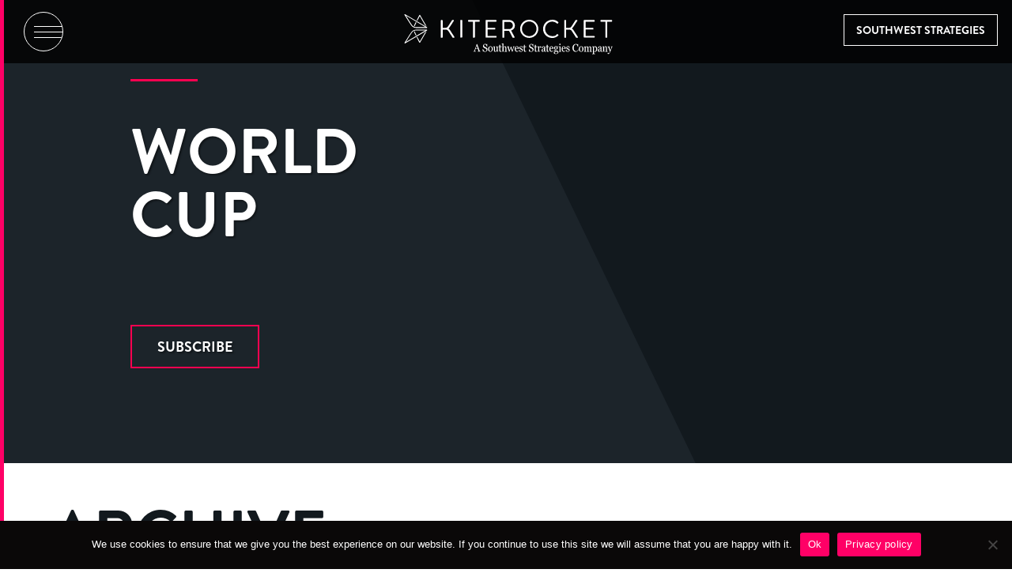

--- FILE ---
content_type: text/html; charset=UTF-8
request_url: https://www.kiterocket.com/tag/world-cup/
body_size: 11182
content:

<!doctype html>
<html lang="en-US" class="no-js">
  <head>
     <script type="text/javascript"> var _ss = _ss || []; _ss.push(['_setDomain', 'https://koi-3QNF5A53SS.marketingautomation.services/net']); _ss.push(['_setAccount', 'KOI-41T7IOJEIW']); _ss.push(['_trackPageView']); window._pa = window._pa || {}; /* _pa.orderId = "myOrderId"; // OPTIONAL: attach unique conversion identifier to conversions _pa.revenue = "19.99"; // OPTIONAL: attach dynamic purchase values to conversions _pa.productId = "myProductId"; // OPTIONAL: Include product ID for use with dynamic ads*/ (function() { var ss = document.createElement('script'); ss.type = 'text/javascript'; ss.async = true; ss.src = ('https:' == document.location.protocol ? 'https://' : 'http://') + 'koi-3QNF5A53SS.marketingautomation.services/client/ss.js?ver=2.4.0'; var scr = document.getElementsByTagName('script')[0]; scr.parentNode.insertBefore(ss, scr); })(); </script>       <!-- Google Tag Manager -->
      <script>(function (w, d, s, l, i) {
          w[l] = w[l] || [];
          w[l].push({'gtm.start':
                    new Date().getTime(), event: 'gtm.js'});
          var f = d.getElementsByTagName(s)[0],
                  j = d.createElement(s), dl = l != 'dataLayer' ? '&l=' + l : '';
          j.async = true;
          j.src =
                  'https://www.googletagmanager.com/gtm.js?id=' + i + dl;
          f.parentNode.insertBefore(j, f);
        })(window, document, 'script', 'dataLayer', 'GTM-PQNK3J4');</script>
      <!-- End Google Tag Manager -->
          <meta http-equiv="X-UA-Compatible" content="IE=edge,chrome=1"/>
    <meta name="viewport" content="width=device-width, initial-scale=1.0, minimum-scale=1.0, maximum-scale=1.0, user-scalable=no"/>
    <meta charset="UTF-8">		
    <link rel="icon" href="https://www.kiterocket.com/wp-content/themes/kiterocket-blank/img/icons/favicon.ico" type="image/x-icon" />
    <link rel="shortcut icon" href="https://www.kiterocket.com/wp-content/themes/kiterocket-blank/img/icons/favicon.ico" type="image/x-icon" />

    <link rel="apple-touch-icon-precomposed" sizes="57x57" href="https://www.kiterocket.com/wp-content/themes/kiterocket-blank/img/icons/apple-touch-icon-57x57.png" />
    <link rel="apple-touch-icon-precomposed" sizes="114x114" href="https://www.kiterocket.com/wp-content/themes/kiterocket-blank/img/icons/apple-touch-icon-114x114.png" />
    <link rel="apple-touch-icon-precomposed" sizes="72x72" href="https://www.kiterocket.com/wp-content/themes/kiterocket-blank/img/icons/apple-touch-icon-72x72.png" />
    <link rel="apple-touch-icon-precomposed" sizes="144x144" href="https://www.kiterocket.com/wp-content/themes/kiterocket-blank/img/icons/apple-touch-icon-144x144.png" />
    <link rel="apple-touch-icon-precomposed" sizes="120x120" href="https://www.kiterocket.com/wp-content/themes/kiterocket-blank/img/icons/apple-touch-icon-120x120.png" />
    <link rel="apple-touch-icon-precomposed" sizes="152x152" href="https://www.kiterocket.com/wp-content/themes/kiterocket-blank/img/icons/apple-touch-icon-152x152.png" />
    <link rel="icon" type="image/png" href="https://www.kiterocket.com/wp-content/themes/kiterocket-blank/img/icons/favicon-32x32.png" sizes="32x32" />
    <link rel="icon" type="image/png" href="https://www.kiterocket.com/wp-content/themes/kiterocket-blank/img/icons/favicon-16x16.png" sizes="16x16" />
    <meta name="application-name" content="Kiterocket"/>
    <meta name="msapplication-TileColor" content="#FFFFFF" />
    <meta name="msapplication-TileImage" content="https://www.kiterocket.com/wp-content/themes/kiterocket-blank/img/icons/mstile-144x144.png" />
    <meta name='robots' content='index, follow, max-image-preview:large, max-snippet:-1, max-video-preview:-1' />
	<style>img:is([sizes="auto" i], [sizes^="auto," i]) { contain-intrinsic-size: 3000px 1500px }</style>
	
	<!-- This site is optimized with the Yoast SEO plugin v26.6 - https://yoast.com/wordpress/plugins/seo/ -->
	<title>World Cup Archives - Kiterocket</title>
	<link rel="canonical" href="https://www.kiterocket.com/tag/world-cup/" />
	<meta property="og:locale" content="en_US" />
	<meta property="og:type" content="article" />
	<meta property="og:title" content="World Cup Archives - Kiterocket" />
	<meta property="og:url" content="https://www.kiterocket.com/tag/world-cup/" />
	<meta property="og:site_name" content="Kiterocket" />
	<meta property="og:image" content="https://www.kiterocket.com/wp-content/uploads/2016/12/Screen-Shot-2017-02-15-at-1.58.09-PM.png" />
	<meta property="og:image:width" content="1200" />
	<meta property="og:image:height" content="631" />
	<meta property="og:image:type" content="image/png" />
	<meta name="twitter:card" content="summary_large_image" />
	<meta name="twitter:site" content="@kiterocket_" />
	<script type="application/ld+json" class="yoast-schema-graph">{"@context":"https://schema.org","@graph":[{"@type":"CollectionPage","@id":"https://www.kiterocket.com/tag/world-cup/","url":"https://www.kiterocket.com/tag/world-cup/","name":"World Cup Archives - Kiterocket","isPartOf":{"@id":"https://www.kiterocket.com/#website"},"breadcrumb":{"@id":"https://www.kiterocket.com/tag/world-cup/#breadcrumb"},"inLanguage":"en-US"},{"@type":"BreadcrumbList","@id":"https://www.kiterocket.com/tag/world-cup/#breadcrumb","itemListElement":[{"@type":"ListItem","position":1,"name":"Home","item":"https://www.kiterocket.com/"},{"@type":"ListItem","position":2,"name":"World Cup"}]},{"@type":"WebSite","@id":"https://www.kiterocket.com/#website","url":"https://www.kiterocket.com/","name":"Kiterocket","description":"The curious minds of Impress Labs and Duo Public Relations have combined to bring you Kiterocket, a world-class PR and creative marketing agency.","publisher":{"@id":"https://www.kiterocket.com/#organization"},"potentialAction":[{"@type":"SearchAction","target":{"@type":"EntryPoint","urlTemplate":"https://www.kiterocket.com/?s={search_term_string}"},"query-input":{"@type":"PropertyValueSpecification","valueRequired":true,"valueName":"search_term_string"}}],"inLanguage":"en-US"},{"@type":"Organization","@id":"https://www.kiterocket.com/#organization","name":"Kiterocket","url":"https://www.kiterocket.com/","logo":{"@type":"ImageObject","inLanguage":"en-US","@id":"https://www.kiterocket.com/#/schema/logo/image/","url":"https://www.kiterocket.com/wp-content/uploads/2017/01/KR_Logo.png","contentUrl":"https://www.kiterocket.com/wp-content/uploads/2017/01/KR_Logo.png","width":360,"height":200,"caption":"Kiterocket"},"image":{"@id":"https://www.kiterocket.com/#/schema/logo/image/"},"sameAs":["https://www.facebook.com/kiterocket/","https://x.com/kiterocket_","https://www.instagram.com/kiterocket/","https://www.linkedin.com/company/18089795"]}]}</script>
	<!-- / Yoast SEO plugin. -->


<style id='classic-theme-styles-inline-css' type='text/css'>
/*! This file is auto-generated */
.wp-block-button__link{color:#fff;background-color:#32373c;border-radius:9999px;box-shadow:none;text-decoration:none;padding:calc(.667em + 2px) calc(1.333em + 2px);font-size:1.125em}.wp-block-file__button{background:#32373c;color:#fff;text-decoration:none}
</style>
<style id='co-authors-plus-coauthors-style-inline-css' type='text/css'>
.wp-block-co-authors-plus-coauthors.is-layout-flow [class*=wp-block-co-authors-plus]{display:inline}

</style>
<style id='co-authors-plus-avatar-style-inline-css' type='text/css'>
.wp-block-co-authors-plus-avatar :where(img){height:auto;max-width:100%;vertical-align:bottom}.wp-block-co-authors-plus-coauthors.is-layout-flow .wp-block-co-authors-plus-avatar :where(img){vertical-align:middle}.wp-block-co-authors-plus-avatar:is(.alignleft,.alignright){display:table}.wp-block-co-authors-plus-avatar.aligncenter{display:table;margin-inline:auto}

</style>
<style id='co-authors-plus-image-style-inline-css' type='text/css'>
.wp-block-co-authors-plus-image{margin-bottom:0}.wp-block-co-authors-plus-image :where(img){height:auto;max-width:100%;vertical-align:bottom}.wp-block-co-authors-plus-coauthors.is-layout-flow .wp-block-co-authors-plus-image :where(img){vertical-align:middle}.wp-block-co-authors-plus-image:is(.alignfull,.alignwide) :where(img){width:100%}.wp-block-co-authors-plus-image:is(.alignleft,.alignright){display:table}.wp-block-co-authors-plus-image.aligncenter{display:table;margin-inline:auto}

</style>
<style id='safe-svg-svg-icon-style-inline-css' type='text/css'>
.safe-svg-cover{text-align:center}.safe-svg-cover .safe-svg-inside{display:inline-block;max-width:100%}.safe-svg-cover svg{fill:currentColor;height:100%;max-height:100%;max-width:100%;width:100%}

</style>
<style id='global-styles-inline-css' type='text/css'>
:root{--wp--preset--aspect-ratio--square: 1;--wp--preset--aspect-ratio--4-3: 4/3;--wp--preset--aspect-ratio--3-4: 3/4;--wp--preset--aspect-ratio--3-2: 3/2;--wp--preset--aspect-ratio--2-3: 2/3;--wp--preset--aspect-ratio--16-9: 16/9;--wp--preset--aspect-ratio--9-16: 9/16;--wp--preset--color--black: #000000;--wp--preset--color--cyan-bluish-gray: #abb8c3;--wp--preset--color--white: #ffffff;--wp--preset--color--pale-pink: #f78da7;--wp--preset--color--vivid-red: #cf2e2e;--wp--preset--color--luminous-vivid-orange: #ff6900;--wp--preset--color--luminous-vivid-amber: #fcb900;--wp--preset--color--light-green-cyan: #7bdcb5;--wp--preset--color--vivid-green-cyan: #00d084;--wp--preset--color--pale-cyan-blue: #8ed1fc;--wp--preset--color--vivid-cyan-blue: #0693e3;--wp--preset--color--vivid-purple: #9b51e0;--wp--preset--gradient--vivid-cyan-blue-to-vivid-purple: linear-gradient(135deg,rgba(6,147,227,1) 0%,rgb(155,81,224) 100%);--wp--preset--gradient--light-green-cyan-to-vivid-green-cyan: linear-gradient(135deg,rgb(122,220,180) 0%,rgb(0,208,130) 100%);--wp--preset--gradient--luminous-vivid-amber-to-luminous-vivid-orange: linear-gradient(135deg,rgba(252,185,0,1) 0%,rgba(255,105,0,1) 100%);--wp--preset--gradient--luminous-vivid-orange-to-vivid-red: linear-gradient(135deg,rgba(255,105,0,1) 0%,rgb(207,46,46) 100%);--wp--preset--gradient--very-light-gray-to-cyan-bluish-gray: linear-gradient(135deg,rgb(238,238,238) 0%,rgb(169,184,195) 100%);--wp--preset--gradient--cool-to-warm-spectrum: linear-gradient(135deg,rgb(74,234,220) 0%,rgb(151,120,209) 20%,rgb(207,42,186) 40%,rgb(238,44,130) 60%,rgb(251,105,98) 80%,rgb(254,248,76) 100%);--wp--preset--gradient--blush-light-purple: linear-gradient(135deg,rgb(255,206,236) 0%,rgb(152,150,240) 100%);--wp--preset--gradient--blush-bordeaux: linear-gradient(135deg,rgb(254,205,165) 0%,rgb(254,45,45) 50%,rgb(107,0,62) 100%);--wp--preset--gradient--luminous-dusk: linear-gradient(135deg,rgb(255,203,112) 0%,rgb(199,81,192) 50%,rgb(65,88,208) 100%);--wp--preset--gradient--pale-ocean: linear-gradient(135deg,rgb(255,245,203) 0%,rgb(182,227,212) 50%,rgb(51,167,181) 100%);--wp--preset--gradient--electric-grass: linear-gradient(135deg,rgb(202,248,128) 0%,rgb(113,206,126) 100%);--wp--preset--gradient--midnight: linear-gradient(135deg,rgb(2,3,129) 0%,rgb(40,116,252) 100%);--wp--preset--font-size--small: 13px;--wp--preset--font-size--medium: 20px;--wp--preset--font-size--large: 36px;--wp--preset--font-size--x-large: 42px;--wp--preset--spacing--20: 0.44rem;--wp--preset--spacing--30: 0.67rem;--wp--preset--spacing--40: 1rem;--wp--preset--spacing--50: 1.5rem;--wp--preset--spacing--60: 2.25rem;--wp--preset--spacing--70: 3.38rem;--wp--preset--spacing--80: 5.06rem;--wp--preset--shadow--natural: 6px 6px 9px rgba(0, 0, 0, 0.2);--wp--preset--shadow--deep: 12px 12px 50px rgba(0, 0, 0, 0.4);--wp--preset--shadow--sharp: 6px 6px 0px rgba(0, 0, 0, 0.2);--wp--preset--shadow--outlined: 6px 6px 0px -3px rgba(255, 255, 255, 1), 6px 6px rgba(0, 0, 0, 1);--wp--preset--shadow--crisp: 6px 6px 0px rgba(0, 0, 0, 1);}:where(.is-layout-flex){gap: 0.5em;}:where(.is-layout-grid){gap: 0.5em;}body .is-layout-flex{display: flex;}.is-layout-flex{flex-wrap: wrap;align-items: center;}.is-layout-flex > :is(*, div){margin: 0;}body .is-layout-grid{display: grid;}.is-layout-grid > :is(*, div){margin: 0;}:where(.wp-block-columns.is-layout-flex){gap: 2em;}:where(.wp-block-columns.is-layout-grid){gap: 2em;}:where(.wp-block-post-template.is-layout-flex){gap: 1.25em;}:where(.wp-block-post-template.is-layout-grid){gap: 1.25em;}.has-black-color{color: var(--wp--preset--color--black) !important;}.has-cyan-bluish-gray-color{color: var(--wp--preset--color--cyan-bluish-gray) !important;}.has-white-color{color: var(--wp--preset--color--white) !important;}.has-pale-pink-color{color: var(--wp--preset--color--pale-pink) !important;}.has-vivid-red-color{color: var(--wp--preset--color--vivid-red) !important;}.has-luminous-vivid-orange-color{color: var(--wp--preset--color--luminous-vivid-orange) !important;}.has-luminous-vivid-amber-color{color: var(--wp--preset--color--luminous-vivid-amber) !important;}.has-light-green-cyan-color{color: var(--wp--preset--color--light-green-cyan) !important;}.has-vivid-green-cyan-color{color: var(--wp--preset--color--vivid-green-cyan) !important;}.has-pale-cyan-blue-color{color: var(--wp--preset--color--pale-cyan-blue) !important;}.has-vivid-cyan-blue-color{color: var(--wp--preset--color--vivid-cyan-blue) !important;}.has-vivid-purple-color{color: var(--wp--preset--color--vivid-purple) !important;}.has-black-background-color{background-color: var(--wp--preset--color--black) !important;}.has-cyan-bluish-gray-background-color{background-color: var(--wp--preset--color--cyan-bluish-gray) !important;}.has-white-background-color{background-color: var(--wp--preset--color--white) !important;}.has-pale-pink-background-color{background-color: var(--wp--preset--color--pale-pink) !important;}.has-vivid-red-background-color{background-color: var(--wp--preset--color--vivid-red) !important;}.has-luminous-vivid-orange-background-color{background-color: var(--wp--preset--color--luminous-vivid-orange) !important;}.has-luminous-vivid-amber-background-color{background-color: var(--wp--preset--color--luminous-vivid-amber) !important;}.has-light-green-cyan-background-color{background-color: var(--wp--preset--color--light-green-cyan) !important;}.has-vivid-green-cyan-background-color{background-color: var(--wp--preset--color--vivid-green-cyan) !important;}.has-pale-cyan-blue-background-color{background-color: var(--wp--preset--color--pale-cyan-blue) !important;}.has-vivid-cyan-blue-background-color{background-color: var(--wp--preset--color--vivid-cyan-blue) !important;}.has-vivid-purple-background-color{background-color: var(--wp--preset--color--vivid-purple) !important;}.has-black-border-color{border-color: var(--wp--preset--color--black) !important;}.has-cyan-bluish-gray-border-color{border-color: var(--wp--preset--color--cyan-bluish-gray) !important;}.has-white-border-color{border-color: var(--wp--preset--color--white) !important;}.has-pale-pink-border-color{border-color: var(--wp--preset--color--pale-pink) !important;}.has-vivid-red-border-color{border-color: var(--wp--preset--color--vivid-red) !important;}.has-luminous-vivid-orange-border-color{border-color: var(--wp--preset--color--luminous-vivid-orange) !important;}.has-luminous-vivid-amber-border-color{border-color: var(--wp--preset--color--luminous-vivid-amber) !important;}.has-light-green-cyan-border-color{border-color: var(--wp--preset--color--light-green-cyan) !important;}.has-vivid-green-cyan-border-color{border-color: var(--wp--preset--color--vivid-green-cyan) !important;}.has-pale-cyan-blue-border-color{border-color: var(--wp--preset--color--pale-cyan-blue) !important;}.has-vivid-cyan-blue-border-color{border-color: var(--wp--preset--color--vivid-cyan-blue) !important;}.has-vivid-purple-border-color{border-color: var(--wp--preset--color--vivid-purple) !important;}.has-vivid-cyan-blue-to-vivid-purple-gradient-background{background: var(--wp--preset--gradient--vivid-cyan-blue-to-vivid-purple) !important;}.has-light-green-cyan-to-vivid-green-cyan-gradient-background{background: var(--wp--preset--gradient--light-green-cyan-to-vivid-green-cyan) !important;}.has-luminous-vivid-amber-to-luminous-vivid-orange-gradient-background{background: var(--wp--preset--gradient--luminous-vivid-amber-to-luminous-vivid-orange) !important;}.has-luminous-vivid-orange-to-vivid-red-gradient-background{background: var(--wp--preset--gradient--luminous-vivid-orange-to-vivid-red) !important;}.has-very-light-gray-to-cyan-bluish-gray-gradient-background{background: var(--wp--preset--gradient--very-light-gray-to-cyan-bluish-gray) !important;}.has-cool-to-warm-spectrum-gradient-background{background: var(--wp--preset--gradient--cool-to-warm-spectrum) !important;}.has-blush-light-purple-gradient-background{background: var(--wp--preset--gradient--blush-light-purple) !important;}.has-blush-bordeaux-gradient-background{background: var(--wp--preset--gradient--blush-bordeaux) !important;}.has-luminous-dusk-gradient-background{background: var(--wp--preset--gradient--luminous-dusk) !important;}.has-pale-ocean-gradient-background{background: var(--wp--preset--gradient--pale-ocean) !important;}.has-electric-grass-gradient-background{background: var(--wp--preset--gradient--electric-grass) !important;}.has-midnight-gradient-background{background: var(--wp--preset--gradient--midnight) !important;}.has-small-font-size{font-size: var(--wp--preset--font-size--small) !important;}.has-medium-font-size{font-size: var(--wp--preset--font-size--medium) !important;}.has-large-font-size{font-size: var(--wp--preset--font-size--large) !important;}.has-x-large-font-size{font-size: var(--wp--preset--font-size--x-large) !important;}
:where(.wp-block-post-template.is-layout-flex){gap: 1.25em;}:where(.wp-block-post-template.is-layout-grid){gap: 1.25em;}
:where(.wp-block-columns.is-layout-flex){gap: 2em;}:where(.wp-block-columns.is-layout-grid){gap: 2em;}
:root :where(.wp-block-pullquote){font-size: 1.5em;line-height: 1.6;}
</style>
<style id='dominant-color-styles-inline-css' type='text/css'>
img[data-dominant-color]:not(.has-transparency) { background-color: var(--dominant-color); }
</style>
<link rel='stylesheet' id='kiterocket-fonts-css' href='https://use.typekit.net/kri3rvo.css' type='text/css' media='all' />
<link rel='stylesheet' id='wpo_min-header-1-css' href='https://www.kiterocket.com/wp-content/cache/wpo-minify/1766215657/assets/wpo-minify-header-810550c1.min.css' type='text/css' media='all' />
<script defer type="text/javascript" src="https://www.kiterocket.com/wp-content/cache/wpo-minify/1766215657/assets/wpo-minify-header-7b3b0e45.min.js" id="wpo_min-header-0-js"></script>
<script defer type="text/javascript" src="https://www.kiterocket.com/wp-content/cache/wpo-minify/1766215657/assets/wpo-minify-header-c6a132b4.min.js" id="wpo_min-header-1-js"></script>
<script></script><link rel="https://api.w.org/" href="https://www.kiterocket.com/wp-json/" /><link rel="alternate" title="JSON" type="application/json" href="https://www.kiterocket.com/wp-json/wp/v2/tags/70" /><meta name="generator" content="dominant-color-images 1.2.0">
<script>
    // Block presence of other buttons
    window.__Marker = {};
    </script><meta name="generator" content="performance-lab 4.0.0; plugins: dominant-color-images, speculation-rules">
        <noscript>
            <style>
                #the-preloader-element { display: none !important; }
            </style>
        </noscript>
        <script>document.createElement( "picture" );if(!window.HTMLPictureElement && document.addEventListener) {window.addEventListener("DOMContentLoaded", function() {var s = document.createElement("script");s.src = "https://www.kiterocket.com/wp-content/plugins/webp-express/js/picturefill.min.js";document.body.appendChild(s);});}</script><meta name="generator" content="speculation-rules 1.6.0">
<meta name="generator" content="Powered by WPBakery Page Builder - drag and drop page builder for WordPress."/>
<link rel="icon" href="https://www.kiterocket.com/wp-content/uploads/2024/05/cropped-Kiterocket_Website_logo-wp-32x32.png" sizes="32x32" />
<link rel="icon" href="https://www.kiterocket.com/wp-content/uploads/2024/05/cropped-Kiterocket_Website_logo-wp-192x192.png" sizes="192x192" />
<link rel="apple-touch-icon" href="https://www.kiterocket.com/wp-content/uploads/2024/05/cropped-Kiterocket_Website_logo-wp-180x180.png" />
<meta name="msapplication-TileImage" content="https://www.kiterocket.com/wp-content/uploads/2024/05/cropped-Kiterocket_Website_logo-wp-270x270.png" />
		<style type="text/css" id="wp-custom-css">
			.vckite_gridcta[data-layout=two-two-horizontal] .card {
    flex-direction: row;
}
.btn-on-white a {
	color: #212930 !important;
  font-weight: bold;
}
.btn-on-white a:hover {
	color: #fff !important;
  font-weight: bold;
}
.white-images img {
    filter: grayscale(100%) brightness(1000%);
    -webkit-filter: grayscale(100%) brightness(1000%);
}
.lg-logo img {
    width: 400px;
    max-width: 400px;
}
.exyte img {
    max-width: 240px !important;
    margin-top: 20px;
}
.md-logo img {
    width: 200px;
    max-width: 200px;
}
.sm-logo img {
    width: 100px;
    max-width: 100px;
}		</style>
		<noscript><style> .wpb_animate_when_almost_visible { opacity: 1; }</style></noscript> <style type="text/css" id="css-nav"> body { font-size: 18px; line-height: 28px; font-weight: 300; color: #12191e; } body::after{ content: ''; width: 5px; height: 100%; position: fixed; top: 0; left: 0; background-color: #ff0066; z-index: 9999; } /*-------- HEADER ----------*/ header{ } .svg-icon-box{ width: 50px; height: 50px; } #close-menu-trigger, #open-menu-trigger{ position: fixed; top: 15px; left: 30px; z-index: 9999; transition: all ease-in-out 0.3s; } #open-menu-trigger img{ display: none; } #open-menu-trigger .menu-icon{ display: block; width: 50px; height: 50px; border-radius: 25px; border: 1px solid #FFF; overflow: hidden; position: relative; } .menu-icon .stripes-group{ position: relative; height: auto; margin-top: 15px; width: 75%; top: 17px; left: 12px; transition: 0.3s ease-in-out all; } .menu-icon .stripe-1, .menu-icon .stripe-2, .menu-icon .stripe-3{ display: block; border-bottom: 1px solid #FFF; margin-bottom: 6px; width: 100%; } #open-menu-trigger.close .menu-icon .stripes-group{ left: -35px; } #contact-trigger{ display: none; z-index: -1; pointer-events: none; /* position: fixed; z-index: 9999; bottom: 30px; right: 30px;*/ } #menu-frame-box{ display: flex; align-items: center; position: fixed; height: 100vh; width: 100%; top: 0; left: -100%; opacity: 0; background-color: #15191c; z-index: 9888; transition: 0.5s cubic-bezier(0, 0, 0.2, 1) all; } .menu-opened #menu-frame-box{ left: 0; opacity: 1; } #open-menu-trigger{ display: block; } #open-menu-trigger.close{ opacity: 1; } #menu-frame-box .container{ position: relative; opacity: 0; } .menu-opened #menu-frame-box .container{ animation: fade-in 0.5s; animation-delay: 0.7s; animation-fill-mode: forwards; -webkit-animation: fade-in 1s; -webkit-animation-delay: 0.7s; -webkit-animation-fill-mode: forwards; } @keyframes pulse{ 0%{ transform: scale(1,1); opacity: 0.5; } 50%{ opacity: 0.2; transform: scale(1.2,1.2); } 100%{ transform: scale(2,2); opacity: 0; } } @keyframes fade-in{ from{ opacity: 0; top: 50px; } to{ opacity: 1; top: 0; } } @-webkit-keyframes fade-in{ from{ opacity: 0; top: 50px; } to{ opacity: 1; top: 0; } } /* COLLISION */ .light-colored{display: none;} .dark-colored{display: block;} .dark .light-colored{display: block;} .dark .dark-colored{display: none;} .menu-opened .light-colored { display: block !important; } .menu-opened .dark-colored { display: none !important; } /*COLLISION TWEAK*/ .collision-trigger{ opacity:0; transition:.6s; } .collision-trigger.loaded{ opacity:1; } #contact-trigger .halo{ border-color: #ff0050; } #contact-trigger.dark .halo{ border-color: #FFF; } /* HEADLINE */ .menu-get-in-touch-block{ text-align: center; } .menu-get-in-touch-block h3{ font-size: 32px; text-transform: uppercase; letter-spacing: 2px; color: #FFF; } .menu-get-in-touch-block h3::before{ content: ''; display: block; clear: right; height: 2px; border-bottom: 3px solid #ff0050; width: 60px; margin: 0 auto 40px; } .social-icons ul{ margin: 30px 0 0 0; list-style: none; text-align: center; } .social-icons ul li{ display: inline-block; min-width: 60px; min-height: 60px; text-align: center; } .social-icons ul li a{ display: inline-block; width: 30px; height: 30px; line-height: 32px; background: #ff0066; border-radius: 15px; font-size: 13px; color: white; text-align: center; transition: 0.2s ease-out all; transform-origin: 50% 50%; } .social-icons ul li a:hover{ transform: scale(1.1); } /**/ form.searchform{ width: 100%; height: 40px; } .download-search-form input, ._top-search-box form input{ float: left; height: 50px; line-height: 50px; width: 66%; padding: 0 2%; border: none; background: none; } .download-search-form input, form._searchform input{ height: 40px; line-height: 40px; } .download-search-form input:focus, form._searchform input:focus, ._top-search-box form input:focus{ outline: none; } aside form._searchform input{ height: 40px; line-height: 40px; width: calc(100% - 40px); } .download-search-form input{ color: #636363; } /*-------- FOOTER ----------*/ #go-top{ position: fixed; z-index: 500; width: 50px; right: 40px; bottom: 60px; opacity: 0; transition:.3s; } body.go-top #go-top{ opacity: 1; } #go-top a{ color: #FFF; background: rgba(0, 89, 135, 0.6); width: 40px; height: 40px; line-height: 37px; display: inline-block; text-align: center; border-radius: 20px; font-size: 18px; } #go-top a:hover{ background-color: #22b0d5; } .mobo-menu-opened #go-top{ right: -100px; } #logo .light-colored { display: block !important; } #logo .dark-colored { display: none !important; } body::before{ content: ''; display: block; position: fixed; height: 80px; width: 100%; left: 0; top: 0; background-color: rgba(0,0,0,0.8); z-index: 9890; opacity: 1; transition: 0.3s all ease-in-out; } body.menu-opened::before, body.header-fixed::before{ /*opacity: 1;*/ } #logo{ /*right: 10px;*/ } .menu-opened #logo, .header-fixed #logo{ /*top: 7px;*/ /*width: 45px; overflow: hidden; right: 1.5em;*/ } .header-fixed #open-menu-trigger, .header-fixed #close-menu-trigger{ top: 10px; left: 15px; } /*-------- MASONRY ----------*/ .msry-container .ms-item{ background-size: cover; } @media screen and (max-width: 1024px) { #logo{ top: 7px; } #open-menu-trigger, #close-menu-trigger{ top: 10px; left: 15px; } } @media screen and (max-width: 760px) { .header-headline{ background-position: left center; padding: 100px 0px; } .header-headline.people-headline{ background-position: center center; } .postid-338 .header-headline.people-headline, .postid-333 .header-headline.people-headline{ background-position: right center; } .postid-335 .header-headline.people-headline, .postid-336 .header-headline.people-headline, .postid-658 .header-headline.people-headline{ background-position: -420px center; } .header-headline.image-mobo-align-left{ background-position: left center !important; } .header-headline.image-mobo-align-right{ background-position: right center !important; } .header-headline.image-mobo-align-center{ background-position: center center !important; } .header-headline p{ font-size: 18px; line-height: 25px; } body::after{ display: none; } .header-headline.people-headline{ min-height: 400px; } .vidbg-container{ background-position: left center !important; } } </style> <style id="menu-kiterocket"> nav .drop-col-3{ width: 25%; float: left; } nav .drop-col-3>a{ display: none; } .main-menu-box a{ color: #FFF; display: block; } .main-menu-box a:hover{ text-decoration: none; color: #ff0066; } .main-menu-box ul{ margin: 0; } .main-menu-box ul ul ul ul{ margin-left: 30px; } .main-menu-box ul.menu-depth-1{ padding-right: 30px; box-sizing: border-box; } .main-menu-box ul li{ margin-bottom: 30px; } .main-menu-box ul.menu-depth-1 li > a{ font-family: 'brandon-grotesque'; font-weight: 700; font-size: 36px; line-height: 36px; text-transform: uppercase; } .main-menu-box ul.menu-depth-2{ margin-top: 10px; } .main-menu-box ul.menu-depth-2 li{ margin-bottom: 5px; } .main-menu-box ul.menu-depth-2 li > a{ font-family: 'brandon-grotesque'; font-weight: 400; font-size: 18px; line-height: 25px; } .main-menu-box ul li.current_page_ancestor > a, .main-menu-box ul li.current_page_item > a, .main-menu-box ul li.current-menu-item > a{ color: #ff0066; } .main-menu-box ul li.current-menu-item li.current-menu-item > a { color:white; } .main-menu-box ul li.menu-item-depth-0:last-child::before{ content: ''; display: block; clear: right; height: 2px; border-bottom: 3px solid #ff0050; width: 40px; margin-bottom: 50px; } @media screen and (max-width: 970px) { nav .drop-col-3{ width: 50%; } nav .drop-col-3:nth-child(3){ float: right; } .main-menu-box ul li{ margin-bottom: 15px; } } @media screen and (max-width: 760px) { .main-menu-box ul li.menu-item-depth-0:last-child::before{ display: none; } nav .drop-col-3{ width: 90%; margin: 0 auto; float: none !important; } #menu-frame-box{ overflow: auto; padding: 50px 0; display: block; } .main-menu-box ul.menu-depth-1 li > a{ font-size: 25px; line-height: 27px; } .main-menu-box ul.menu-depth-2 li > a{ font-size: 16px; line-height: 18px; } ul.menu-depth-2{ margin-left: 30px; } } </style>  </head>

  <body class="archive tag tag-world-cup tag-70 wp-theme-kiterocket-blank cookies-not-set wpb-js-composer js-comp-ver-8.7.2 vc_responsive"  style="" >
          <!-- Google Tag Manager (noscript) -->
      <noscript><iframe src="https://www.googletagmanager.com/ns.html?id=GTM-PQNK3J4"
                                                  height="0" width="0" style="display:none;visibility:hidden"></iframe></noscript>
      <!-- End Google Tag Manager (noscript) -->

          <div id="wptime-plugin-preloader"></div>
    <!-- template-parts/header --><header id="master-header">
  <a id="open-menu-trigger" class="animate-ui-icon" href="javascript:;">
    <span class="halo"></span>
    <span class="menu-icon">
      <span class="stripes-group">
        <span class="stripe-1"></span>
        <span class="stripe-2"></span>
        <span class="stripe-3"></span>
      </span>
    </span>
  </a>
  <div id="logo" class="collision-trigger">
    <a href="https://www.kiterocket.com" class="logo-box" title="&lt;img width=&quot;711&quot; height=&quot;172&quot; src=&quot;https://www.kiterocket.com/wp-content/uploads/2025/07/kr-sws-logo-w.svg&quot; class=&quot;attachment-full size-full&quot; alt=&quot;&quot; decoding=&quot;async&quot; /&gt;">
      <img width="711" height="172" src="https://www.kiterocket.com/wp-content/uploads/2025/07/kr-sws-logo-w.svg" class="light-colored" alt="Kiterocket" title="Kiterocket" decoding="async" fetchpriority="high" /> 
    </a>
  </div>
  <div class="sws-logo desktop-logo collision-trigger">
    <a href="https://www.swspr.com/our-companies" target="_blank">Southwest Strategies</a>
  </div>
  <a id="contact-trigger" class="animate-ui-icon collision-trigger" href="javascript:;">
    <span class="halo"></span>		
    <img class="light-colored" src="https://www.kiterocket.com/wp-content/themes/kiterocket-blank/img/icons/white_contact.png" alt="Contact us" title="Contact us">
    <img class="dark-colored" src="https://www.kiterocket.com/wp-content/themes/kiterocket-blank/img/icons/dark_contact.png" alt="Contact us" title="Contact us">
  </a>	
  <div id="menu-frame-box" class="collision-link">	
    <div class="container">
      <div class="row">

        <div class="main-menu-box col-xs-12">
          <nav>
            <div class="menu-container"><ul id="menu-main" class="ul-main-menu"><li id="nav-menu-item-368" class="main-menu-item  menu-item-even menu-item-depth-0 drop-col-3 menu-item menu-item-type-custom menu-item-object-custom menu-item-has-children"><a href="#" class="menu-link main-menu-link">Column</a>
<div class="sub-menu-wrapper" data-depth="1"><ul class="sub-menu menu-odd  menu-depth-1">
	<li id="nav-menu-item-344" class="sub-menu-item  menu-item-odd menu-item-depth-1 menu-item menu-item-type-post_type menu-item-object-page menu-item-home"><a href="https://www.kiterocket.com/" class="menu-link sub-menu-link">Home</a></li>	<li id="nav-menu-item-422" class="sub-menu-item  menu-item-odd menu-item-depth-1 menu-item menu-item-type-post_type menu-item-object-page menu-item-has-children"><a href="https://www.kiterocket.com/about/" class="menu-link sub-menu-link">About</a>
	<div class="sub-menu-wrapper" data-depth="2"><ul class="sub-menu menu-even sub-sub-menu menu-depth-2">
		<li id="nav-menu-item-349" class="sub-menu-item sub-sub-menu-item menu-item-even menu-item-depth-2 menu-item menu-item-type-custom menu-item-object-custom"><a href="https://www.kiterocket.com/our-people/" class="menu-link sub-menu-link">People</a></li>		<li id="nav-menu-item-348" class="sub-menu-item sub-sub-menu-item menu-item-even menu-item-depth-2 menu-item menu-item-type-custom menu-item-object-custom"><a href="https://www.kiterocket.com/our-careers/" class="menu-link sub-menu-link">Careers</a></li>		<li id="nav-menu-item-9813" class="sub-menu-item sub-sub-menu-item menu-item-even menu-item-depth-2 menu-item menu-item-type-post_type menu-item-object-page"><a href="https://www.kiterocket.com/contact-us/" class="menu-link sub-menu-link">Contact Us</a></li></ul></div><!-- /sub-menu-wrapper --></li></ul></div><!-- /sub-menu-wrapper --></li><li id="nav-menu-item-369" class="main-menu-item  menu-item-even menu-item-depth-0 drop-col-3 menu-item menu-item-type-custom menu-item-object-custom menu-item-has-children"><a href="#" class="menu-link main-menu-link">Column</a>
<div class="sub-menu-wrapper" data-depth="1"><ul class="sub-menu menu-odd  menu-depth-1">
	<li id="nav-menu-item-713" class="sub-menu-item  menu-item-odd menu-item-depth-1 menu-item menu-item-type-post_type menu-item-object-page menu-item-has-children"><a href="https://www.kiterocket.com/clients-industries/" class="menu-link sub-menu-link">Client Industries</a>
	<div class="sub-menu-wrapper" data-depth="2"><ul class="sub-menu menu-even sub-sub-menu menu-depth-2">
		<li id="nav-menu-item-9520" class="sub-menu-item sub-sub-menu-item menu-item-even menu-item-depth-2 menu-item menu-item-type-custom menu-item-object-custom menu-item-has-children"><a href="https://www.kiterocket.com/clients-industries/semiconductors-and-microelectronics/" class="menu-link sub-menu-link">Semiconductor &#038; Microelectronics</a>
		<div class="sub-menu-wrapper" data-depth="3"><ul class="sub-menu menu-odd sub-sub-menu menu-depth-3">
			<li id="nav-menu-item-9521" class="sub-menu-item sub-sub-menu-item menu-item-odd menu-item-depth-3 menu-item menu-item-type-post_type menu-item-object-page"><a href="https://www.kiterocket.com/semicon-west-lounge/" class="menu-link sub-menu-link">Kiterocket Lounge @ SEMICON</a></li></ul></div><!-- /sub-menu-wrapper --></li>		<li id="nav-menu-item-9523" class="sub-menu-item sub-sub-menu-item menu-item-even menu-item-depth-2 menu-item menu-item-type-custom menu-item-object-custom"><a href="https://www.kiterocket.com/clients-industries/renewable-energy-and-climate-tech/" class="menu-link sub-menu-link">Renewable Energy and Climate Tech</a></li>		<li id="nav-menu-item-9524" class="sub-menu-item sub-sub-menu-item menu-item-even menu-item-depth-2 menu-item menu-item-type-custom menu-item-object-custom"><a href="https://www.kiterocket.com/clients-industries/future-of-food/" class="menu-link sub-menu-link">Future of Food</a></li>		<li id="nav-menu-item-9522" class="sub-menu-item sub-sub-menu-item menu-item-even menu-item-depth-2 menu-item menu-item-type-custom menu-item-object-custom"><a href="https://www.kiterocket.com/clients-industries/emerging-tech/" class="menu-link sub-menu-link">Emerging Tech</a></li></ul></div><!-- /sub-menu-wrapper --></li></ul></div><!-- /sub-menu-wrapper --></li><li id="nav-menu-item-370" class="main-menu-item  menu-item-even menu-item-depth-0 drop-col-3 menu-item menu-item-type-custom menu-item-object-custom menu-item-has-children"><a href="#" class="menu-link main-menu-link">Column</a>
<div class="sub-menu-wrapper" data-depth="1"><ul class="sub-menu menu-odd  menu-depth-1">
	<li id="nav-menu-item-345" class="sub-menu-item  menu-item-odd menu-item-depth-1 menu-item menu-item-type-post_type menu-item-object-page menu-item-has-children"><a href="https://www.kiterocket.com/our-services/" class="menu-link sub-menu-link">Services</a>
	<div class="sub-menu-wrapper" data-depth="2"><ul class="sub-menu menu-even sub-sub-menu menu-depth-2">
		<li id="nav-menu-item-9542" class="sub-menu-item sub-sub-menu-item menu-item-even menu-item-depth-2 menu-item menu-item-type-custom menu-item-object-custom"><a href="/our-services/#brand-development" class="menu-link sub-menu-link">Brand Development</a></li>		<li id="nav-menu-item-9544" class="sub-menu-item sub-sub-menu-item menu-item-even menu-item-depth-2 menu-item menu-item-type-custom menu-item-object-custom"><a href="/our-services/#integrated-communications" class="menu-link sub-menu-link">Integrated Communications Planning</a></li>		<li id="nav-menu-item-9543" class="sub-menu-item sub-sub-menu-item menu-item-even menu-item-depth-2 menu-item menu-item-type-custom menu-item-object-custom"><a href="/our-services/#public-relations" class="menu-link sub-menu-link">Public Relations</a></li>		<li id="nav-menu-item-9545" class="sub-menu-item sub-sub-menu-item menu-item-even menu-item-depth-2 menu-item menu-item-type-custom menu-item-object-custom"><a href="/our-services/#content-creation" class="menu-link sub-menu-link">Content Creation</a></li>		<li id="nav-menu-item-9546" class="sub-menu-item sub-sub-menu-item menu-item-even menu-item-depth-2 menu-item menu-item-type-custom menu-item-object-custom"><a href="/our-services/#digital-marketing" class="menu-link sub-menu-link">Digital Marketing</a></li>		<li id="nav-menu-item-9547" class="sub-menu-item sub-sub-menu-item menu-item-even menu-item-depth-2 menu-item menu-item-type-custom menu-item-object-custom"><a href="/our-services/#social-media" class="menu-link sub-menu-link">Social Media</a></li>		<li id="nav-menu-item-9631" class="sub-menu-item sub-sub-menu-item menu-item-even menu-item-depth-2 menu-item menu-item-type-custom menu-item-object-custom"><a href="https://www.kiterocket.com/our-services/#design-production" class="menu-link sub-menu-link">Design and Production</a></li>		<li id="nav-menu-item-9548" class="sub-menu-item sub-sub-menu-item menu-item-even menu-item-depth-2 menu-item menu-item-type-custom menu-item-object-custom"><a href="/our-services/#website-development" class="menu-link sub-menu-link">Website Development</a></li></ul></div><!-- /sub-menu-wrapper --></li></ul></div><!-- /sub-menu-wrapper --></li><li id="nav-menu-item-371" class="main-menu-item  menu-item-even menu-item-depth-0 drop-col-3 menu-item menu-item-type-custom menu-item-object-custom menu-item-has-children"><a href="#" class="menu-link main-menu-link">Column</a>
<div class="sub-menu-wrapper" data-depth="1"><ul class="sub-menu menu-odd  menu-depth-1">
	<li id="nav-menu-item-366" class="sub-menu-item  menu-item-odd menu-item-depth-1 menu-item menu-item-type-custom menu-item-object-custom"><a href="https://www.kiterocket.com/case-studies/" class="menu-link sub-menu-link">Case Studies</a></li>	<li id="nav-menu-item-367" class="sub-menu-item  menu-item-odd menu-item-depth-1 menu-item menu-item-type-custom menu-item-object-custom"><a href="https://www.kiterocket.com/blog/" class="menu-link sub-menu-link">Blog</a></li></ul></div><!-- /sub-menu-wrapper --></li></ul></div>		          	
          </nav>
        </div>
        <div class="contact-buttons-box col-xs-12">
          <p class="get-in-touch">
            <a href="https://www.kiterocket.com/contact-us/">Get in Touch</a>
          </p>
          <p class="sws-logo mobile-logo">
            <a href="https://www.swspr.com/our-companies" target="_blank">Southwest Strategies</a>
          </p>
        </div>
      </div>
    </div>
  </div>
</header>
<!--/template-parts/header -->      <div class="header-headline image-mobo-align-left" style="">
        <div class="triangle-deco opacity-7"></div>
        <div class="container-fluid">
          <div class="row">
            <div class="col-md-8 col-xs-12 col-lg-offset-1 col-lg-5">
                              <h1>World Cup</h1>

                            <div class="description">
                <p><a href="#subscription-form">Subscribe</a></p>
                              </div>

            </div>
          </div>
                  </div>
      </div>
      
    <div class="container" id="main-container">

<div id="content" class="site-content row" role="main">
  
  <div class="col-xs-12">

          <h1>Archive</h1>
      <article id="post-" class="page-listing">

 <div class="content-container row">
  <div  class="entry-content-box col-sm-12 col-xs-12">


   <h3 class="entry-title">Sorry, but nothing matched your search terms. Please try again with some different keywords.</h3>

  </div><!-- /entry-content -->

 </div>


</article><!-- #post- -->
      </div>
</div>

</div><!-- /#main-container --><!-- template-parts/footer -->    <footer id="master-footer">
      <div class="container">
        <div class="wpb-content-wrapper"><div class="vc_row wpb_row vc_row-fluid vc_row-o-content-top vc_row-flex"><div class="wpb_column vc_column_container vc_col-sm-3"><div class="vc_column-inner"><div class="wpb_wrapper">
	<div class="wpb_text_column wpb_content_element footer-navigation" >
		<div class="wpb_wrapper">
			<ul>
<li><a href="https://www.kiterocket.com/clients-industries/">Client + Industries</a></li>
<li><a href="https://www.kiterocket.com/our-services/">Services</a></li>
<li><a href="https://www.kiterocket.com/about/">About</a></li>
<li><a href="https://www.kiterocket.com/our-people/">People</a></li>
<li><a href="https://www.kiterocket.com/our-careers/">Careers</a></li>
<li><a href="https://www.kiterocket.com/case-studies/">Case Studies</a></li>
<li><a href="https://www.kiterocket.com/blog/">Blog</a></li>
</ul>

		</div>
	</div>
</div></div></div><div class="wpb_column vc_column_container vc_col-sm-3"><div class="vc_column-inner"><div class="wpb_wrapper">
	<div class="wpb_text_column wpb_content_element" >
		<div class="wpb_wrapper">
			<h4>PHOENIX, HQ</h4>
<p>45 W Jefferson St, 7th Floor<br />
Phoenix, AZ 85003</p>
<p>+1 602-443-0030</p>

		</div>
	</div>
</div></div></div><div class="wpb_column vc_column_container vc_col-sm-3"><div class="vc_column-inner"><div class="wpb_wrapper">
	<div class="wpb_text_column wpb_content_element" >
		<div class="wpb_wrapper">
			<h4>Seattle</h4>
<p>4743 Ballard Ave. NW, Suite 300<br />
Seattle, WA 98107</p>
<p>+1 206-706-0508</p>

		</div>
	</div>
</div></div></div><div class="wpb_column vc_column_container vc_col-sm-3"><div class="vc_column-inner"><div class="wpb_wrapper">
	<div class="wpb_text_column wpb_content_element" >
		<div class="wpb_wrapper">
			<h4>Contact Us</h4>
<p><a href="mailto:hello@kiterocket.com">hello@kiterocket.com</a></p>
<p>+1 602-443-0030</p>

		</div>
	</div>
</div></div></div></div><div class="vc_row wpb_row vc_row-fluid"><div class="wpb_column vc_column_container vc_col-sm-12"><div class="vc_column-inner"><div class="wpb_wrapper">
	<div class="wpb_text_column wpb_content_element" >
		<div class="wpb_wrapper">
			 <div class="social-icons"> <ul> <li class="share-icon share-icon-linkedin"> <a href="https://www.linkedin.com/company/kiterocket" target="_blank"><i class="fa-brands fa-linkedin-in"></i></a> </li> <li class="share-icon share-icon-twitter"> <a href="https://twitter.com/kiterocket" target="_blank"><i class="fa-brands fa-x-twitter"></i></a> </li> <li class="share-icon share-icon-instagram"> <a href="https://www.instagram.com/kiterocket/" target="_blank"><i class="fa-brands fa-instagram"></i></a> </li> <li class="share-icon share-icon-facebook"> <a href="https://www.facebook.com/kiterocket/" target="_blank"><i class="fa-brands fa-facebook-f"></i></a> </li> </ul> </div> 

		</div>
	</div>
</div></div></div></div><div data-vc-full-width="true" data-vc-full-width-temp="true" data-vc-full-width-init="false" data-vc-stretch-content="true" class="vc_row wpb_row vc_row-fluid"><div class="wpb_column vc_column_container vc_col-sm-10 vc_col-xs-4/5"><div class="vc_column-inner"><div class="wpb_wrapper">
	<div class="wpb_text_column wpb_content_element small-text" >
		<div class="wpb_wrapper">
			<p>© 2024 Kiterocket All Rights Reserved • <a href="/privacy-policy/">Privacy Policy</a> • <a href="/terms-of-use/">Terms of Use</a></p>

		</div>
	</div>
</div></div></div><div class="wpb_column vc_column_container vc_col-sm-2 vc_col-xs-1/5"><div class="vc_column-inner"><div class="wpb_wrapper"></div></div></div></div><div class="vc_row-full-width vc_clearfix"></div>
</div>      </div>			
    </footer>
      <div class="side-modal">	
    <div class="side-modal-content">
      <div class="top-search-box"><form role="search" method="get" id="searchform" class="searchform" action="https://www.kiterocket.com/">
 <div>
  <input type="hidden" value="4" name="ppp" id="ppp"/>
  <input type="hidden" value="1" name="pagenum" id="pagenum"/>
  <input type="text" value="" name="s" id="s" placeholder="Search"/>
  <input type="submit" id="searchsubmit" value="Search" class="button" />
 </div>
</form></div>

      <div class="search-results-frame"></div>

      <div class="contact-modal">
        <p><a href="https://www.kiterocket.com/contact-us/">Contact Us</a></p>
      </div>
    </div>
  </div>
  <div class="side-modal-overlay"></div>


  <!-- Sticky footer -->
    <div class="sticky-footer ssform-subscribe ">
    <a class="close-sticky" target="self"></a>
    <div class="container"> 
      <div class="row">

        <div class="col-sm-5 col-xs-12 alignright">
          <h2>Stay in the loop</h2>
        </div>

        <div class="col-sm-7 col-xs-12">
                      <!-- SharpSpring Form for blog subscription subscribe -->
            <script type="text/javascript">
              var ss_form = {'account': 'MzawMDGzsDQ2AgA', 'formID': 'MzROSTS2MDbWNTMyN9c1MTc20bU0MDXUTTI1M7UwsEgxMzKwAAA'};
              ss_form.width = '100%';
              ss_form.height = '1000';
              ss_form.domain = 'app-3QNF5A53SS.marketingautomation.services';
              ss_form.hidden = {'_usePlaceholders': true};
            </script>
            <script type="text/javascript" src="https://koi-3QNF5A53SS.marketingautomation.services/client/form.js?ver=1.1.1"></script>
                  </div>
      </div>
    </div>
  </div>
  <!--/template-parts/footer --><style>#icwpWpsfLinkCheese{display:none !important;}</style><a rel="nofollow" href="https://www.kiterocket.com/icwp-wpsf-link-cheese/" title="Click here to see something fantastic" id="icwpWpsfLinkCheese">Click to access the login or register cheese</a><script type="speculationrules">
{"prerender":[{"source":"document","where":{"and":[{"href_matches":"\/*"},{"not":{"href_matches":["\/wp-*.php","\/wp-admin\/*","\/wp-content\/uploads\/*","\/wp-content\/*","\/wp-content\/plugins\/*","\/wp-content\/themes\/kiterocket-blank\/*","\/*\\?(.+)"]}},{"not":{"selector_matches":"a[rel~=\"nofollow\"]"}},{"not":{"selector_matches":".no-prerender, .no-prerender a"}},{"not":{"selector_matches":".no-prefetch, .no-prefetch a"}}]},"eagerness":"moderate"}]}
</script>
<script type="text/javascript" id="wpo_min-footer-0-js-extra">
/* <![CDATA[ */
var theme_localization = {"theme_options":{"from_redirect":null,"page_has_block_headline":false,"has_fancy":true,"blog_url":"https:\/\/www.kiterocket.com\/blog\/","ajax_url":"https:\/\/www.kiterocket.com\/wp-admin\/admin-ajax.php","kiterocket_vc_active":true}};
var shield_vars_notbot = {"strings":{"select_action":"Please select an action to perform.","are_you_sure":"Are you sure?","absolutely_sure":"Are you absolutely sure?"},"comps":{"notbot":{"ajax":{"not_bot":{"action":"shield_action","ex":"capture_not_bot","exnonce":"c7f1842d94","ajaxurl":"https:\/\/www.kiterocket.com\/wp-admin\/admin-ajax.php","_wpnonce":"fd5ee1fd52","_rest_url":"https:\/\/www.kiterocket.com\/wp-json\/shield\/v1\/action\/capture_not_bot?exnonce=c7f1842d94&_wpnonce=fd5ee1fd52"}},"flags":{"skip":false,"required":true}}}};
/* ]]> */
</script>
<script defer type="text/javascript" src="https://www.kiterocket.com/wp-content/cache/wpo-minify/1766215657/assets/wpo-minify-footer-fa416474.min.js" id="wpo_min-footer-0-js"></script>
<script></script>
		<!-- Cookie Notice plugin v2.5.11 by Hu-manity.co https://hu-manity.co/ -->
		<div id="cookie-notice" role="dialog" class="cookie-notice-hidden cookie-revoke-hidden cn-position-bottom" aria-label="Cookie Notice" style="background-color: rgba(10,8,8,1);"><div class="cookie-notice-container" style="color: #fff"><span id="cn-notice-text" class="cn-text-container">We use cookies to ensure that we give you the best experience on our website. If you continue to use this site we will assume that you are happy with it.</span><span id="cn-notice-buttons" class="cn-buttons-container"><button id="cn-accept-cookie" data-cookie-set="accept" class="cn-set-cookie cn-button" aria-label="Ok" style="background-color: #ff0066">Ok</button><button data-link-url="https://www.kiterocket.com/privacy-policy/" data-link-target="_blank" id="cn-more-info" class="cn-more-info cn-button" aria-label="Privacy policy" style="background-color: #ff0066">Privacy policy</button></span><button type="button" id="cn-close-notice" data-cookie-set="accept" class="cn-close-icon" aria-label="No"></button></div>
			
		</div>
		<!-- / Cookie Notice plugin -->
<script>(function(){function c(){var b=a.contentDocument||a.contentWindow.document;if(b){var d=b.createElement('script');d.innerHTML="window.__CF$cv$params={r:'9bf11a36ec192c38',t:'MTc2ODYwMzEwMC4wMDAwMDA='};var a=document.createElement('script');a.nonce='';a.src='/cdn-cgi/challenge-platform/scripts/jsd/main.js';document.getElementsByTagName('head')[0].appendChild(a);";b.getElementsByTagName('head')[0].appendChild(d)}}if(document.body){var a=document.createElement('iframe');a.height=1;a.width=1;a.style.position='absolute';a.style.top=0;a.style.left=0;a.style.border='none';a.style.visibility='hidden';document.body.appendChild(a);if('loading'!==document.readyState)c();else if(window.addEventListener)document.addEventListener('DOMContentLoaded',c);else{var e=document.onreadystatechange||function(){};document.onreadystatechange=function(b){e(b);'loading'!==document.readyState&&(document.onreadystatechange=e,c())}}}})();</script></body>
</html>

--- FILE ---
content_type: text/html; charset=utf-8
request_url: https://www.google.com/recaptcha/api2/anchor?ar=1&k=6LeWy7YqAAAAANACrEvnwIZRQzjdZ30B26080QZP&co=aHR0cHM6Ly9hcHAtM3FuZjVhNTNzcy5tYXJrZXRpbmdhdXRvbWF0aW9uLnNlcnZpY2VzOjQ0Mw..&hl=en&v=PoyoqOPhxBO7pBk68S4YbpHZ&size=invisible&badge=inline&sa=submit&anchor-ms=20000&execute-ms=30000&cb=ildd83vrlxy7
body_size: 48754
content:
<!DOCTYPE HTML><html dir="ltr" lang="en"><head><meta http-equiv="Content-Type" content="text/html; charset=UTF-8">
<meta http-equiv="X-UA-Compatible" content="IE=edge">
<title>reCAPTCHA</title>
<style type="text/css">
/* cyrillic-ext */
@font-face {
  font-family: 'Roboto';
  font-style: normal;
  font-weight: 400;
  font-stretch: 100%;
  src: url(//fonts.gstatic.com/s/roboto/v48/KFO7CnqEu92Fr1ME7kSn66aGLdTylUAMa3GUBHMdazTgWw.woff2) format('woff2');
  unicode-range: U+0460-052F, U+1C80-1C8A, U+20B4, U+2DE0-2DFF, U+A640-A69F, U+FE2E-FE2F;
}
/* cyrillic */
@font-face {
  font-family: 'Roboto';
  font-style: normal;
  font-weight: 400;
  font-stretch: 100%;
  src: url(//fonts.gstatic.com/s/roboto/v48/KFO7CnqEu92Fr1ME7kSn66aGLdTylUAMa3iUBHMdazTgWw.woff2) format('woff2');
  unicode-range: U+0301, U+0400-045F, U+0490-0491, U+04B0-04B1, U+2116;
}
/* greek-ext */
@font-face {
  font-family: 'Roboto';
  font-style: normal;
  font-weight: 400;
  font-stretch: 100%;
  src: url(//fonts.gstatic.com/s/roboto/v48/KFO7CnqEu92Fr1ME7kSn66aGLdTylUAMa3CUBHMdazTgWw.woff2) format('woff2');
  unicode-range: U+1F00-1FFF;
}
/* greek */
@font-face {
  font-family: 'Roboto';
  font-style: normal;
  font-weight: 400;
  font-stretch: 100%;
  src: url(//fonts.gstatic.com/s/roboto/v48/KFO7CnqEu92Fr1ME7kSn66aGLdTylUAMa3-UBHMdazTgWw.woff2) format('woff2');
  unicode-range: U+0370-0377, U+037A-037F, U+0384-038A, U+038C, U+038E-03A1, U+03A3-03FF;
}
/* math */
@font-face {
  font-family: 'Roboto';
  font-style: normal;
  font-weight: 400;
  font-stretch: 100%;
  src: url(//fonts.gstatic.com/s/roboto/v48/KFO7CnqEu92Fr1ME7kSn66aGLdTylUAMawCUBHMdazTgWw.woff2) format('woff2');
  unicode-range: U+0302-0303, U+0305, U+0307-0308, U+0310, U+0312, U+0315, U+031A, U+0326-0327, U+032C, U+032F-0330, U+0332-0333, U+0338, U+033A, U+0346, U+034D, U+0391-03A1, U+03A3-03A9, U+03B1-03C9, U+03D1, U+03D5-03D6, U+03F0-03F1, U+03F4-03F5, U+2016-2017, U+2034-2038, U+203C, U+2040, U+2043, U+2047, U+2050, U+2057, U+205F, U+2070-2071, U+2074-208E, U+2090-209C, U+20D0-20DC, U+20E1, U+20E5-20EF, U+2100-2112, U+2114-2115, U+2117-2121, U+2123-214F, U+2190, U+2192, U+2194-21AE, U+21B0-21E5, U+21F1-21F2, U+21F4-2211, U+2213-2214, U+2216-22FF, U+2308-230B, U+2310, U+2319, U+231C-2321, U+2336-237A, U+237C, U+2395, U+239B-23B7, U+23D0, U+23DC-23E1, U+2474-2475, U+25AF, U+25B3, U+25B7, U+25BD, U+25C1, U+25CA, U+25CC, U+25FB, U+266D-266F, U+27C0-27FF, U+2900-2AFF, U+2B0E-2B11, U+2B30-2B4C, U+2BFE, U+3030, U+FF5B, U+FF5D, U+1D400-1D7FF, U+1EE00-1EEFF;
}
/* symbols */
@font-face {
  font-family: 'Roboto';
  font-style: normal;
  font-weight: 400;
  font-stretch: 100%;
  src: url(//fonts.gstatic.com/s/roboto/v48/KFO7CnqEu92Fr1ME7kSn66aGLdTylUAMaxKUBHMdazTgWw.woff2) format('woff2');
  unicode-range: U+0001-000C, U+000E-001F, U+007F-009F, U+20DD-20E0, U+20E2-20E4, U+2150-218F, U+2190, U+2192, U+2194-2199, U+21AF, U+21E6-21F0, U+21F3, U+2218-2219, U+2299, U+22C4-22C6, U+2300-243F, U+2440-244A, U+2460-24FF, U+25A0-27BF, U+2800-28FF, U+2921-2922, U+2981, U+29BF, U+29EB, U+2B00-2BFF, U+4DC0-4DFF, U+FFF9-FFFB, U+10140-1018E, U+10190-1019C, U+101A0, U+101D0-101FD, U+102E0-102FB, U+10E60-10E7E, U+1D2C0-1D2D3, U+1D2E0-1D37F, U+1F000-1F0FF, U+1F100-1F1AD, U+1F1E6-1F1FF, U+1F30D-1F30F, U+1F315, U+1F31C, U+1F31E, U+1F320-1F32C, U+1F336, U+1F378, U+1F37D, U+1F382, U+1F393-1F39F, U+1F3A7-1F3A8, U+1F3AC-1F3AF, U+1F3C2, U+1F3C4-1F3C6, U+1F3CA-1F3CE, U+1F3D4-1F3E0, U+1F3ED, U+1F3F1-1F3F3, U+1F3F5-1F3F7, U+1F408, U+1F415, U+1F41F, U+1F426, U+1F43F, U+1F441-1F442, U+1F444, U+1F446-1F449, U+1F44C-1F44E, U+1F453, U+1F46A, U+1F47D, U+1F4A3, U+1F4B0, U+1F4B3, U+1F4B9, U+1F4BB, U+1F4BF, U+1F4C8-1F4CB, U+1F4D6, U+1F4DA, U+1F4DF, U+1F4E3-1F4E6, U+1F4EA-1F4ED, U+1F4F7, U+1F4F9-1F4FB, U+1F4FD-1F4FE, U+1F503, U+1F507-1F50B, U+1F50D, U+1F512-1F513, U+1F53E-1F54A, U+1F54F-1F5FA, U+1F610, U+1F650-1F67F, U+1F687, U+1F68D, U+1F691, U+1F694, U+1F698, U+1F6AD, U+1F6B2, U+1F6B9-1F6BA, U+1F6BC, U+1F6C6-1F6CF, U+1F6D3-1F6D7, U+1F6E0-1F6EA, U+1F6F0-1F6F3, U+1F6F7-1F6FC, U+1F700-1F7FF, U+1F800-1F80B, U+1F810-1F847, U+1F850-1F859, U+1F860-1F887, U+1F890-1F8AD, U+1F8B0-1F8BB, U+1F8C0-1F8C1, U+1F900-1F90B, U+1F93B, U+1F946, U+1F984, U+1F996, U+1F9E9, U+1FA00-1FA6F, U+1FA70-1FA7C, U+1FA80-1FA89, U+1FA8F-1FAC6, U+1FACE-1FADC, U+1FADF-1FAE9, U+1FAF0-1FAF8, U+1FB00-1FBFF;
}
/* vietnamese */
@font-face {
  font-family: 'Roboto';
  font-style: normal;
  font-weight: 400;
  font-stretch: 100%;
  src: url(//fonts.gstatic.com/s/roboto/v48/KFO7CnqEu92Fr1ME7kSn66aGLdTylUAMa3OUBHMdazTgWw.woff2) format('woff2');
  unicode-range: U+0102-0103, U+0110-0111, U+0128-0129, U+0168-0169, U+01A0-01A1, U+01AF-01B0, U+0300-0301, U+0303-0304, U+0308-0309, U+0323, U+0329, U+1EA0-1EF9, U+20AB;
}
/* latin-ext */
@font-face {
  font-family: 'Roboto';
  font-style: normal;
  font-weight: 400;
  font-stretch: 100%;
  src: url(//fonts.gstatic.com/s/roboto/v48/KFO7CnqEu92Fr1ME7kSn66aGLdTylUAMa3KUBHMdazTgWw.woff2) format('woff2');
  unicode-range: U+0100-02BA, U+02BD-02C5, U+02C7-02CC, U+02CE-02D7, U+02DD-02FF, U+0304, U+0308, U+0329, U+1D00-1DBF, U+1E00-1E9F, U+1EF2-1EFF, U+2020, U+20A0-20AB, U+20AD-20C0, U+2113, U+2C60-2C7F, U+A720-A7FF;
}
/* latin */
@font-face {
  font-family: 'Roboto';
  font-style: normal;
  font-weight: 400;
  font-stretch: 100%;
  src: url(//fonts.gstatic.com/s/roboto/v48/KFO7CnqEu92Fr1ME7kSn66aGLdTylUAMa3yUBHMdazQ.woff2) format('woff2');
  unicode-range: U+0000-00FF, U+0131, U+0152-0153, U+02BB-02BC, U+02C6, U+02DA, U+02DC, U+0304, U+0308, U+0329, U+2000-206F, U+20AC, U+2122, U+2191, U+2193, U+2212, U+2215, U+FEFF, U+FFFD;
}
/* cyrillic-ext */
@font-face {
  font-family: 'Roboto';
  font-style: normal;
  font-weight: 500;
  font-stretch: 100%;
  src: url(//fonts.gstatic.com/s/roboto/v48/KFO7CnqEu92Fr1ME7kSn66aGLdTylUAMa3GUBHMdazTgWw.woff2) format('woff2');
  unicode-range: U+0460-052F, U+1C80-1C8A, U+20B4, U+2DE0-2DFF, U+A640-A69F, U+FE2E-FE2F;
}
/* cyrillic */
@font-face {
  font-family: 'Roboto';
  font-style: normal;
  font-weight: 500;
  font-stretch: 100%;
  src: url(//fonts.gstatic.com/s/roboto/v48/KFO7CnqEu92Fr1ME7kSn66aGLdTylUAMa3iUBHMdazTgWw.woff2) format('woff2');
  unicode-range: U+0301, U+0400-045F, U+0490-0491, U+04B0-04B1, U+2116;
}
/* greek-ext */
@font-face {
  font-family: 'Roboto';
  font-style: normal;
  font-weight: 500;
  font-stretch: 100%;
  src: url(//fonts.gstatic.com/s/roboto/v48/KFO7CnqEu92Fr1ME7kSn66aGLdTylUAMa3CUBHMdazTgWw.woff2) format('woff2');
  unicode-range: U+1F00-1FFF;
}
/* greek */
@font-face {
  font-family: 'Roboto';
  font-style: normal;
  font-weight: 500;
  font-stretch: 100%;
  src: url(//fonts.gstatic.com/s/roboto/v48/KFO7CnqEu92Fr1ME7kSn66aGLdTylUAMa3-UBHMdazTgWw.woff2) format('woff2');
  unicode-range: U+0370-0377, U+037A-037F, U+0384-038A, U+038C, U+038E-03A1, U+03A3-03FF;
}
/* math */
@font-face {
  font-family: 'Roboto';
  font-style: normal;
  font-weight: 500;
  font-stretch: 100%;
  src: url(//fonts.gstatic.com/s/roboto/v48/KFO7CnqEu92Fr1ME7kSn66aGLdTylUAMawCUBHMdazTgWw.woff2) format('woff2');
  unicode-range: U+0302-0303, U+0305, U+0307-0308, U+0310, U+0312, U+0315, U+031A, U+0326-0327, U+032C, U+032F-0330, U+0332-0333, U+0338, U+033A, U+0346, U+034D, U+0391-03A1, U+03A3-03A9, U+03B1-03C9, U+03D1, U+03D5-03D6, U+03F0-03F1, U+03F4-03F5, U+2016-2017, U+2034-2038, U+203C, U+2040, U+2043, U+2047, U+2050, U+2057, U+205F, U+2070-2071, U+2074-208E, U+2090-209C, U+20D0-20DC, U+20E1, U+20E5-20EF, U+2100-2112, U+2114-2115, U+2117-2121, U+2123-214F, U+2190, U+2192, U+2194-21AE, U+21B0-21E5, U+21F1-21F2, U+21F4-2211, U+2213-2214, U+2216-22FF, U+2308-230B, U+2310, U+2319, U+231C-2321, U+2336-237A, U+237C, U+2395, U+239B-23B7, U+23D0, U+23DC-23E1, U+2474-2475, U+25AF, U+25B3, U+25B7, U+25BD, U+25C1, U+25CA, U+25CC, U+25FB, U+266D-266F, U+27C0-27FF, U+2900-2AFF, U+2B0E-2B11, U+2B30-2B4C, U+2BFE, U+3030, U+FF5B, U+FF5D, U+1D400-1D7FF, U+1EE00-1EEFF;
}
/* symbols */
@font-face {
  font-family: 'Roboto';
  font-style: normal;
  font-weight: 500;
  font-stretch: 100%;
  src: url(//fonts.gstatic.com/s/roboto/v48/KFO7CnqEu92Fr1ME7kSn66aGLdTylUAMaxKUBHMdazTgWw.woff2) format('woff2');
  unicode-range: U+0001-000C, U+000E-001F, U+007F-009F, U+20DD-20E0, U+20E2-20E4, U+2150-218F, U+2190, U+2192, U+2194-2199, U+21AF, U+21E6-21F0, U+21F3, U+2218-2219, U+2299, U+22C4-22C6, U+2300-243F, U+2440-244A, U+2460-24FF, U+25A0-27BF, U+2800-28FF, U+2921-2922, U+2981, U+29BF, U+29EB, U+2B00-2BFF, U+4DC0-4DFF, U+FFF9-FFFB, U+10140-1018E, U+10190-1019C, U+101A0, U+101D0-101FD, U+102E0-102FB, U+10E60-10E7E, U+1D2C0-1D2D3, U+1D2E0-1D37F, U+1F000-1F0FF, U+1F100-1F1AD, U+1F1E6-1F1FF, U+1F30D-1F30F, U+1F315, U+1F31C, U+1F31E, U+1F320-1F32C, U+1F336, U+1F378, U+1F37D, U+1F382, U+1F393-1F39F, U+1F3A7-1F3A8, U+1F3AC-1F3AF, U+1F3C2, U+1F3C4-1F3C6, U+1F3CA-1F3CE, U+1F3D4-1F3E0, U+1F3ED, U+1F3F1-1F3F3, U+1F3F5-1F3F7, U+1F408, U+1F415, U+1F41F, U+1F426, U+1F43F, U+1F441-1F442, U+1F444, U+1F446-1F449, U+1F44C-1F44E, U+1F453, U+1F46A, U+1F47D, U+1F4A3, U+1F4B0, U+1F4B3, U+1F4B9, U+1F4BB, U+1F4BF, U+1F4C8-1F4CB, U+1F4D6, U+1F4DA, U+1F4DF, U+1F4E3-1F4E6, U+1F4EA-1F4ED, U+1F4F7, U+1F4F9-1F4FB, U+1F4FD-1F4FE, U+1F503, U+1F507-1F50B, U+1F50D, U+1F512-1F513, U+1F53E-1F54A, U+1F54F-1F5FA, U+1F610, U+1F650-1F67F, U+1F687, U+1F68D, U+1F691, U+1F694, U+1F698, U+1F6AD, U+1F6B2, U+1F6B9-1F6BA, U+1F6BC, U+1F6C6-1F6CF, U+1F6D3-1F6D7, U+1F6E0-1F6EA, U+1F6F0-1F6F3, U+1F6F7-1F6FC, U+1F700-1F7FF, U+1F800-1F80B, U+1F810-1F847, U+1F850-1F859, U+1F860-1F887, U+1F890-1F8AD, U+1F8B0-1F8BB, U+1F8C0-1F8C1, U+1F900-1F90B, U+1F93B, U+1F946, U+1F984, U+1F996, U+1F9E9, U+1FA00-1FA6F, U+1FA70-1FA7C, U+1FA80-1FA89, U+1FA8F-1FAC6, U+1FACE-1FADC, U+1FADF-1FAE9, U+1FAF0-1FAF8, U+1FB00-1FBFF;
}
/* vietnamese */
@font-face {
  font-family: 'Roboto';
  font-style: normal;
  font-weight: 500;
  font-stretch: 100%;
  src: url(//fonts.gstatic.com/s/roboto/v48/KFO7CnqEu92Fr1ME7kSn66aGLdTylUAMa3OUBHMdazTgWw.woff2) format('woff2');
  unicode-range: U+0102-0103, U+0110-0111, U+0128-0129, U+0168-0169, U+01A0-01A1, U+01AF-01B0, U+0300-0301, U+0303-0304, U+0308-0309, U+0323, U+0329, U+1EA0-1EF9, U+20AB;
}
/* latin-ext */
@font-face {
  font-family: 'Roboto';
  font-style: normal;
  font-weight: 500;
  font-stretch: 100%;
  src: url(//fonts.gstatic.com/s/roboto/v48/KFO7CnqEu92Fr1ME7kSn66aGLdTylUAMa3KUBHMdazTgWw.woff2) format('woff2');
  unicode-range: U+0100-02BA, U+02BD-02C5, U+02C7-02CC, U+02CE-02D7, U+02DD-02FF, U+0304, U+0308, U+0329, U+1D00-1DBF, U+1E00-1E9F, U+1EF2-1EFF, U+2020, U+20A0-20AB, U+20AD-20C0, U+2113, U+2C60-2C7F, U+A720-A7FF;
}
/* latin */
@font-face {
  font-family: 'Roboto';
  font-style: normal;
  font-weight: 500;
  font-stretch: 100%;
  src: url(//fonts.gstatic.com/s/roboto/v48/KFO7CnqEu92Fr1ME7kSn66aGLdTylUAMa3yUBHMdazQ.woff2) format('woff2');
  unicode-range: U+0000-00FF, U+0131, U+0152-0153, U+02BB-02BC, U+02C6, U+02DA, U+02DC, U+0304, U+0308, U+0329, U+2000-206F, U+20AC, U+2122, U+2191, U+2193, U+2212, U+2215, U+FEFF, U+FFFD;
}
/* cyrillic-ext */
@font-face {
  font-family: 'Roboto';
  font-style: normal;
  font-weight: 900;
  font-stretch: 100%;
  src: url(//fonts.gstatic.com/s/roboto/v48/KFO7CnqEu92Fr1ME7kSn66aGLdTylUAMa3GUBHMdazTgWw.woff2) format('woff2');
  unicode-range: U+0460-052F, U+1C80-1C8A, U+20B4, U+2DE0-2DFF, U+A640-A69F, U+FE2E-FE2F;
}
/* cyrillic */
@font-face {
  font-family: 'Roboto';
  font-style: normal;
  font-weight: 900;
  font-stretch: 100%;
  src: url(//fonts.gstatic.com/s/roboto/v48/KFO7CnqEu92Fr1ME7kSn66aGLdTylUAMa3iUBHMdazTgWw.woff2) format('woff2');
  unicode-range: U+0301, U+0400-045F, U+0490-0491, U+04B0-04B1, U+2116;
}
/* greek-ext */
@font-face {
  font-family: 'Roboto';
  font-style: normal;
  font-weight: 900;
  font-stretch: 100%;
  src: url(//fonts.gstatic.com/s/roboto/v48/KFO7CnqEu92Fr1ME7kSn66aGLdTylUAMa3CUBHMdazTgWw.woff2) format('woff2');
  unicode-range: U+1F00-1FFF;
}
/* greek */
@font-face {
  font-family: 'Roboto';
  font-style: normal;
  font-weight: 900;
  font-stretch: 100%;
  src: url(//fonts.gstatic.com/s/roboto/v48/KFO7CnqEu92Fr1ME7kSn66aGLdTylUAMa3-UBHMdazTgWw.woff2) format('woff2');
  unicode-range: U+0370-0377, U+037A-037F, U+0384-038A, U+038C, U+038E-03A1, U+03A3-03FF;
}
/* math */
@font-face {
  font-family: 'Roboto';
  font-style: normal;
  font-weight: 900;
  font-stretch: 100%;
  src: url(//fonts.gstatic.com/s/roboto/v48/KFO7CnqEu92Fr1ME7kSn66aGLdTylUAMawCUBHMdazTgWw.woff2) format('woff2');
  unicode-range: U+0302-0303, U+0305, U+0307-0308, U+0310, U+0312, U+0315, U+031A, U+0326-0327, U+032C, U+032F-0330, U+0332-0333, U+0338, U+033A, U+0346, U+034D, U+0391-03A1, U+03A3-03A9, U+03B1-03C9, U+03D1, U+03D5-03D6, U+03F0-03F1, U+03F4-03F5, U+2016-2017, U+2034-2038, U+203C, U+2040, U+2043, U+2047, U+2050, U+2057, U+205F, U+2070-2071, U+2074-208E, U+2090-209C, U+20D0-20DC, U+20E1, U+20E5-20EF, U+2100-2112, U+2114-2115, U+2117-2121, U+2123-214F, U+2190, U+2192, U+2194-21AE, U+21B0-21E5, U+21F1-21F2, U+21F4-2211, U+2213-2214, U+2216-22FF, U+2308-230B, U+2310, U+2319, U+231C-2321, U+2336-237A, U+237C, U+2395, U+239B-23B7, U+23D0, U+23DC-23E1, U+2474-2475, U+25AF, U+25B3, U+25B7, U+25BD, U+25C1, U+25CA, U+25CC, U+25FB, U+266D-266F, U+27C0-27FF, U+2900-2AFF, U+2B0E-2B11, U+2B30-2B4C, U+2BFE, U+3030, U+FF5B, U+FF5D, U+1D400-1D7FF, U+1EE00-1EEFF;
}
/* symbols */
@font-face {
  font-family: 'Roboto';
  font-style: normal;
  font-weight: 900;
  font-stretch: 100%;
  src: url(//fonts.gstatic.com/s/roboto/v48/KFO7CnqEu92Fr1ME7kSn66aGLdTylUAMaxKUBHMdazTgWw.woff2) format('woff2');
  unicode-range: U+0001-000C, U+000E-001F, U+007F-009F, U+20DD-20E0, U+20E2-20E4, U+2150-218F, U+2190, U+2192, U+2194-2199, U+21AF, U+21E6-21F0, U+21F3, U+2218-2219, U+2299, U+22C4-22C6, U+2300-243F, U+2440-244A, U+2460-24FF, U+25A0-27BF, U+2800-28FF, U+2921-2922, U+2981, U+29BF, U+29EB, U+2B00-2BFF, U+4DC0-4DFF, U+FFF9-FFFB, U+10140-1018E, U+10190-1019C, U+101A0, U+101D0-101FD, U+102E0-102FB, U+10E60-10E7E, U+1D2C0-1D2D3, U+1D2E0-1D37F, U+1F000-1F0FF, U+1F100-1F1AD, U+1F1E6-1F1FF, U+1F30D-1F30F, U+1F315, U+1F31C, U+1F31E, U+1F320-1F32C, U+1F336, U+1F378, U+1F37D, U+1F382, U+1F393-1F39F, U+1F3A7-1F3A8, U+1F3AC-1F3AF, U+1F3C2, U+1F3C4-1F3C6, U+1F3CA-1F3CE, U+1F3D4-1F3E0, U+1F3ED, U+1F3F1-1F3F3, U+1F3F5-1F3F7, U+1F408, U+1F415, U+1F41F, U+1F426, U+1F43F, U+1F441-1F442, U+1F444, U+1F446-1F449, U+1F44C-1F44E, U+1F453, U+1F46A, U+1F47D, U+1F4A3, U+1F4B0, U+1F4B3, U+1F4B9, U+1F4BB, U+1F4BF, U+1F4C8-1F4CB, U+1F4D6, U+1F4DA, U+1F4DF, U+1F4E3-1F4E6, U+1F4EA-1F4ED, U+1F4F7, U+1F4F9-1F4FB, U+1F4FD-1F4FE, U+1F503, U+1F507-1F50B, U+1F50D, U+1F512-1F513, U+1F53E-1F54A, U+1F54F-1F5FA, U+1F610, U+1F650-1F67F, U+1F687, U+1F68D, U+1F691, U+1F694, U+1F698, U+1F6AD, U+1F6B2, U+1F6B9-1F6BA, U+1F6BC, U+1F6C6-1F6CF, U+1F6D3-1F6D7, U+1F6E0-1F6EA, U+1F6F0-1F6F3, U+1F6F7-1F6FC, U+1F700-1F7FF, U+1F800-1F80B, U+1F810-1F847, U+1F850-1F859, U+1F860-1F887, U+1F890-1F8AD, U+1F8B0-1F8BB, U+1F8C0-1F8C1, U+1F900-1F90B, U+1F93B, U+1F946, U+1F984, U+1F996, U+1F9E9, U+1FA00-1FA6F, U+1FA70-1FA7C, U+1FA80-1FA89, U+1FA8F-1FAC6, U+1FACE-1FADC, U+1FADF-1FAE9, U+1FAF0-1FAF8, U+1FB00-1FBFF;
}
/* vietnamese */
@font-face {
  font-family: 'Roboto';
  font-style: normal;
  font-weight: 900;
  font-stretch: 100%;
  src: url(//fonts.gstatic.com/s/roboto/v48/KFO7CnqEu92Fr1ME7kSn66aGLdTylUAMa3OUBHMdazTgWw.woff2) format('woff2');
  unicode-range: U+0102-0103, U+0110-0111, U+0128-0129, U+0168-0169, U+01A0-01A1, U+01AF-01B0, U+0300-0301, U+0303-0304, U+0308-0309, U+0323, U+0329, U+1EA0-1EF9, U+20AB;
}
/* latin-ext */
@font-face {
  font-family: 'Roboto';
  font-style: normal;
  font-weight: 900;
  font-stretch: 100%;
  src: url(//fonts.gstatic.com/s/roboto/v48/KFO7CnqEu92Fr1ME7kSn66aGLdTylUAMa3KUBHMdazTgWw.woff2) format('woff2');
  unicode-range: U+0100-02BA, U+02BD-02C5, U+02C7-02CC, U+02CE-02D7, U+02DD-02FF, U+0304, U+0308, U+0329, U+1D00-1DBF, U+1E00-1E9F, U+1EF2-1EFF, U+2020, U+20A0-20AB, U+20AD-20C0, U+2113, U+2C60-2C7F, U+A720-A7FF;
}
/* latin */
@font-face {
  font-family: 'Roboto';
  font-style: normal;
  font-weight: 900;
  font-stretch: 100%;
  src: url(//fonts.gstatic.com/s/roboto/v48/KFO7CnqEu92Fr1ME7kSn66aGLdTylUAMa3yUBHMdazQ.woff2) format('woff2');
  unicode-range: U+0000-00FF, U+0131, U+0152-0153, U+02BB-02BC, U+02C6, U+02DA, U+02DC, U+0304, U+0308, U+0329, U+2000-206F, U+20AC, U+2122, U+2191, U+2193, U+2212, U+2215, U+FEFF, U+FFFD;
}

</style>
<link rel="stylesheet" type="text/css" href="https://www.gstatic.com/recaptcha/releases/PoyoqOPhxBO7pBk68S4YbpHZ/styles__ltr.css">
<script nonce="7vUgRxksE-iyi1QP0VS_bw" type="text/javascript">window['__recaptcha_api'] = 'https://www.google.com/recaptcha/api2/';</script>
<script type="text/javascript" src="https://www.gstatic.com/recaptcha/releases/PoyoqOPhxBO7pBk68S4YbpHZ/recaptcha__en.js" nonce="7vUgRxksE-iyi1QP0VS_bw">
      
    </script></head>
<body><div id="rc-anchor-alert" class="rc-anchor-alert"></div>
<input type="hidden" id="recaptcha-token" value="[base64]">
<script type="text/javascript" nonce="7vUgRxksE-iyi1QP0VS_bw">
      recaptcha.anchor.Main.init("[\x22ainput\x22,[\x22bgdata\x22,\x22\x22,\[base64]/[base64]/[base64]/KE4oMTI0LHYsdi5HKSxMWihsLHYpKTpOKDEyNCx2LGwpLFYpLHYpLFQpKSxGKDE3MSx2KX0scjc9ZnVuY3Rpb24obCl7cmV0dXJuIGx9LEM9ZnVuY3Rpb24obCxWLHYpe04odixsLFYpLFZbYWtdPTI3OTZ9LG49ZnVuY3Rpb24obCxWKXtWLlg9KChWLlg/[base64]/[base64]/[base64]/[base64]/[base64]/[base64]/[base64]/[base64]/[base64]/[base64]/[base64]\\u003d\x22,\[base64]\\u003d\\u003d\x22,\x22QTLCnwTCicK1WVILw7ZJwqp8P8OWJHBGw4HDm8K/w5osw5vDpG/[base64]/[base64]/DnQo8U8KoM2bClFp8DwUNwph6T2YYTcKcCXdZQWZOYG1rWBo/[base64]/DlydAXMKXGsKaScOjesObw5YVF8OSJj/Dr8OgP8K9w4kJeHnDiMKyw5XDmDnDoVAKantSI28gwp3DoV7DuSrDnsOjIVXDhBnDu2zChg3Cg8KBwq8Tw48UclgIwpfCok8+w47DgcOHwozDoWY0w47DhHIwUn9rw75kYsK4wq3CoFHDikTDksOpw5Mewo5kS8O5w63CjiIqw6x/HkUWwptuEwAGY194wpJCTMKQKsKHGXsyZMKzZjvCiGfCgBLDlMKvwqXClMKhwrpuwqMKccO7bMOIAyQEwppMwqtrBQ7DosOfPEZzwq7Dk3nCvA7Cj13CvizDvMKew6pGwpR+w4NHbR/Ch0jDoxfDkcOjTAkhaMO6e28UXUHDnU8YPyjCpFpHL8Oewo0vNCFIVxXDsMKjMGNQwoLCti3DtMK4w44jPnPCkMOYHEvDlxM0ccKqakI6w73DpmvCtcKQwpJ/w64/CMOLVifClMKcwotJbwPDvcK0QyHDscK4ZMOEwqvChjIJwq3ChnwRw5oBScObBXjCrXjDpTnChMKkD8O4wq0NRMODEcOpJMOpcsOeXEXDrQ1pYMKXVMK4eCQAwrfDhMO1wqwmBcOBZFjCpcOhw5HCoV9iRMOAwpxywrg8w4DChk0lPcKkwoZ/GMOBwoUlRmcSw5bDrcKyI8KjwrvDpcKsOcKiMSjDrMOyw4thwpvDusKBwo7DlcKzQcKTLA4Jw6ohUcK4VsOJQSwuwqIFLC3Du1AkbQQ9wofCkMKNwqFJwoLDo8OLbDLCkg7CicKkM8OXw6fCqmLCk8OVCsO9RsOYWW0kw5YXcsKmOMO5CcKdw5/Dig3DpMK0w6Y6OcOeamTDmlFSwqIlfsOTBRBzQsOtwoZ2fnnCpUjDu3PClT/[base64]/CmDXDscO1S8O2TUsPQ8O2aibDl8OdTsOHwoVGaMOSN0DDrU8ff8KywojCrXvDu8KqID4kLjPCvx96w789UcKZw4bDshN2wrYnwpXDvijCj3zCpmvDg8KAwq5wN8KJD8KVw5hcwqTDpynDrsKaw7PDpcO8I8K/[base64]/DgcK+wqNzwrjDssOZw4zDgTjCtl7DusK9fA3Cl3fDmFdWwq/CssOHw7MewojCvMK1EMKxwqXCncKuwqFUX8KJw7vDqzHDtGPCoAbDthPDmsOvf8KkwqjDqcOpwpjDrcOpw6jDqm/CisOqLcO6YTDCq8OHF8KMw7A8CW9+KcOAAMKBflVcbm7DjMKEwpbCoMO4wp0Jw4k4ZzHCgyDChBHCrsOywoLCgmI1w6JzeRAZw53DkB3DniFEBVbDvTVQw5LCmi/[base64]/DpMKAwr7CuUzCgD1rGwIuw5TDoV3CmjhEecOWw5oXQi3Dpks6ScKIw5zDo0piw5/CtMOXaz/CmGLDs8KAaMOPZkvDrsOsMRE4ZkECXm5yw4nChEjChi1/w67CryDCr2BnD8K6wozDgFvDvlIIw7vDr8O1ECzCgcOcU8ODLVEdcR/[base64]/[base64]/Dpw0wwrjDqsOgwpYdw7MAfmbCtMOuXcOJw6kEC8KiwoN4MDLDgsO1dMO8asObfQjChHfCqyzDlE/[base64]/CmsKCw53DscKCw4Yew4tPwqxtwpPClMOaGQgQwrYewp4ww7XClADDjsKzJcK8LEbCuFJEWcO4clJxf8KrwofDmgfCrQsUwrtkwqnDkcKlwqUmWcK5w4J0w618HxsPw5IzIn5Hw7XDqQ/ChsOPFMOFFsOJAmwqVA5rw5DCk8Ouwrs9bcORwoQEw7ESw5HCosKIFgxjAGDCksOJw7HCnEHDtsO6X8KoAsKAU0HCpcKLRMKEHMOeF1nDkhQ7KlbClMOjbcKQw77DnMK/[base64]/Dt8KmbcKAEyjCs8KVJcKZGEEWUkktQxXCsj9ww6bCjirDuWnDh8KyEsK2XFsgEG7DisKsw4YhAHrCn8O6wrHDp8Kuw4U5EMKIwp1UVcKdNMOEe8Orw6PDtcKTFHTCqmJNHUs6wpYvcsOLeyhHWcO6wrnCpcOrwpZgE8O5w5/DrAspwojDtsOnw6zDpMKnwq5vwqLCl1LDtUnCtcKJwojChsONwr/ClsO9wp/CuMK0Q0YvEsKcw5ZEwp03R3HCqSbCv8KZwrfDlcOHKcKswrHCqMOxPmQ4Yw8QUsKfUcOqw4nDhm/CrBVQwpXCtcODwoPDngDDlQLCnTDDtCfCqlwNwqMfwoszwo1YwrrCiSYww49ew4zCqMOiLMKNw7IKc8KhwrPDvUzCrVt3E3xSN8OGS1HCocO/w5B3fy3CjsOaC8ObI1dcwopGXVdlJxITwoF+VUYbw4Qyw795QsOlw61JV8Ouwp3CrE5lc8K1wo3CtsO/c8K0PsOAUQ3DscKcwpM/w49KwqJgH8Opw5F5wpbCgsKfGsO7DEfCssKrwrLDrsKzVsOvW8O2w58fwpw0QGQ8wo7DrcOxwrvClXPDqMOvw6R0w63DqHfCpDZOPcOHwoHCkjkVAzLCm3QbM8KZDcO1D8K5F3TDuE5ywonCvsKhH27CmTc/fsOgecKpwqU5EnvDhDcXwqfCuRMHwq/DhitEW8K3S8K/PG3Ct8Krwr7DjxPChGstG8KvwoDDvcOjJQ7CpsKoP8ORw5YoVHbDvVc/w4jDin4Ww6pDwqxBw6XCmcKBwqfCvSIVwqLDkS8lNcKbOA0QecOdHlMhwq8dw6oeAQrDk1fCp8OFw7Npw7XDmsOww7B4w6wsw4FQwpDDqsOzSMObRQVYVX/DiMKnwrB2wrjClsKJw7QgXAMWeEMFwptWUsOuw6EZPsKea3R/wobCtMK4w5DDoEFYwpYmwrTCsDvDkBNkEsKkw4TDjMKgwpRsPC3CrC/[base64]/DhcODw47DnxdgLcOiwq7CicObw6xnw7scNEptazjCjl/DmgLDpXLCtMKREcK/wpfDoCzCpXEYw7wuJcKaKEnCqMKsw7rClsKVasKRBhhOwocjwqc0w500wq8ZZcOdOQtiaCtjZsKNDljCtMONw5ptwrjCqQVaw6pww7oowp1TXmdPIHEkL8OpXyjCh3bDucOiAXJtwoPDqcO8w6k5wobDigsvXgkrw4PCu8KfMsOQLMKPw45JYFPCg1fCvjR/[base64]/Dg8OvwrXDvsOsZMKgFHF+w54mwpcRwqDDn8OzwqIBBHfCuMKKw6p0e2kVwqUoE8KPTSTCo1Z/f2l8w69HT8OjSMKMw44qwoZETMKoBix1wpBswo/DjsKaS2lzw6LCucKxw6DDk8OKIFfDkFUdw7nDlhFRecOREwIxTWfDnQDCqEVlw7IWN0dxwpp5VsOTfDhkw4TDkw/DucKtw6lrwpbDssOwwrnCszc5OsKhw5jCgMO1YsKgXBfCiTDDhzbDusOCVsKGw6A5w7HDq0ISw7NPw7nCmnY6w4/CsR/DscOPwpfDj8KxNMO8QWF2w5rDnDo+CcKVwpkXwqtzw4xTbkkhSMKuwqZXJiZDw7pNw5LDrmssYMOGdBMWFGzCi0HDiGFDwrVZw6XDscOwA8KJXWtwJMOleMOIw6MZwpVDHR/DlgVSJcK5aEPCgy3Co8K3w6s+CMKCXsKZwrhIwpxJw7vDrC9Sw68mwqxEaMOlNUIow4zCksKxDRbDiMKgw5t1wrhjwrMuaQ3Dn2vCvkDDiQZ9DwF1E8KNKsKZwrcpcl/DjMKow73CrsKfGFPDjyrCqcODEsONNAnCh8K5w6E5w6Y0wovDv2sWwofCpR/CuMKxwopyRzx3w6VzwozDs8OjIQvCkRfDqcKBNMORDHAPwpHCoybCjSlcQMO2wroNTMOEYA9/w4ceI8K5dMK6JsOBKXxnwpskwqPCqMOzwoTDqMK9wqYdw5rCssKUB8OzOsOQFWLDoW/ClTzDiUV8wrPCksOJw7E9w6vCvsKiDcKWw7V3w4TCi8Kpw7XDtcKswqHDiVzCvQHDmUNkK8KxDcOHbS5Rwpdyw5hewqXDu8O0VGDDrU9qScK/Eg/[base64]/CkcKuwonDiTrDvW8Tw7AyNnfDnBlxw43Dg2XCuTzCr8OqwqnCkcKOLsKawrFLwp9uaHppZ3B+w5Nbw43CjF7DqsOHwrLDo8KwwqzDsMKKRkhdFiRAK0FKCGLDn8KEwoAOw4IKZMK5fMOrw6/Cv8OnHsOcwr7Ci3sgQ8OfA0HCjkUsw5TDjirCk30TYsO4woYMw5zChmdwNxPDpsO4w5NfLMKyw7nDo8OhccO5woIqVDvCkmDDjz1Ww6rCpwZBT8KcRWXDr1sYwqd/UcOgYMKyasOSQwAyw60Twrd3wrYswoFkwoLDhiM0KG5kHcKNw4hKDMOzwp/Dn8KgM8KAw6PDnGRYJcOPdcO/c2TClGBUwrRcw7jCkXVTQDUVw4/CpVA7wrdTP8OOPMOCOT4JdRhBwrvDtiVJw67ColnCvjbDo8KsYyrColkIQMO/w7N+wopcJcOxFxUdScO0dcKBw6JNw6cHORJuf8OQw43CtsOEfcK3OzvCpMKaLcKwwqrDr8Kxw7YUw5/[base64]/[base64]/Ct8KGYCFGwqnCvcOkw6ZQw7kaw4vCv8O5UVkOdMOFRsObw5LCvMORSMKrw5ZkGcKKwp/[base64]/Ck1bCvsOfWsOIwq0iScKUGHh/[base64]/woHCgiXCljAuw4oySxUaw6nCqDZJYz/Cljpzw4XCkwbCtX81w55gP8OHw6fDig7DvsOOw4oPw63CgmNhwrVjUcOSRcKPXMKlWGjDjAVXClE/[base64]/w7/DrMORQ8KpBMO4wpjChhEpw6LCtMK8EMK7EjzDnkU3wrDDicKZwqvDnsKCw7pELsKiw58XFMKmGXgywqPDrCcAaF0tNCbCmxfDmic3djnCssOSw4FESMKsHkdBw6B6fMOfw7Jdwp/[base64]/[base64]/[base64]/w4VAw4p1V3UYf8KgFBt1VsKSChbDu2rDksKQw7V2w7jCqMKFw4HCj8KzeHYOwrNHZ8KhBz3DmsK1wr9xZCU8wobCtjbDngMiFMOqwqN6wphPeMKBTMKgwpvDm1EBdikPYkrDnnjCjC7ChMOlwq/[base64]/[base64]/JDl+w4F9w6/CrUfDh8OdEMOEDcOgw7zDlsKEam0Nwo0XYVEiB8KSw4TCugnDj8K1wpQ5E8KJBwIlw7jDk0bDqBvCsmLCgcOdwqhuEcOOwqLCusKIYcKnwotjwrXCmUDDucOsdcKZwpkIwrheEWUIwoPClcO2U0hNwpZBw5HCq1RCw7dgOBQxw6wOw7vDj8O0FWkfYV/DlMOpwr1tXMKPw47Dn8KpAcO5VMOqEMOyEmrCgsKTwrbDhsO2bToTcHfCsFRgwpHCmgTCqsK9EsOpEsOvelpLOMKawpfDksOjw413MsO8UsK1YMOrDMKKwqpewo4hw5/Cr3wgwqzDj0Zzwp/CtBNKw6jDkEB6dndQNcKqw7M5QMKMY8OLa8OdR8OQWmkRwqZPJjTDicOMwoDDj0DCt3I2w5YBMMOfDsKowrHDkEdURsOew67DoiAow73Cq8Oqw7xAw4XCk8KSBCrDicO7Q1l/w6/CvcKFwokmwpkLwo7DuBxowqvDpnFAwrnCs8OnM8KywroLfcOjwq98w4Fsw5LDtsO/wpFJMcOlw7jCu8KVw7dawofChsOuw6nDrHHCih0NFhvDn3ZDWzZaOsOBY8OZw4sdwpN6w5vDmwgdw54VwpHDnA/Co8KUwqDDqMOvAsOyw5dxwrImG0ljA8Odw4ADw5DDncOaw63CkXbDkcKkFgAIZMKjBCQfVCIwcyXDkCZOw4vCtWhTJ8OVHMKIwp7CqXTDoTEewr9oasOlF3FAw6ttQAXDvsKGwpNZwoQAJnjDsXVVecKjw5U/MsOdCxHCgcK6w5jCtyzChsO9w4RJw6EyA8O/Z8OOwpLDhsKtTzTCucO7w4DCocO3MB7Ci1rCpypCw6Mkwq7Ch8O1bkXDjSrCpMOQNDfCoMO7wothAsOKw7oHw6EqNhUdVcK8b0bDrcO5w756w47Cu8Kuw7A+BiHDjXvDoDR0w6FkwqgeBRcFw6N7UQvDsg8kw5/DhMOIchVrwo9jw4JywprDqAfDmDjCksOlw4XDlMKiDSUVd8KXwp3DhS/DpwAmI8OON8Ozw5NOJMOPwpjCncKCwqnDtcKrMg5cTQHCmgTCkMOwwoHDlg08wpzDk8OLP3bDncKMecOaZsObwrnDi3LCrQlIQk7ChFFEwo/CsCRNQcKOLsO7cVbCixzCkEcxF8OKFsK8w47ClmIIwofCusKcw59ZHi/DvzFGMTTDuQQawrPCo1rCnFzDrzFYwod3wozCumYNDVFQKsKJGlc+NMO9wqIQw6gFw4ohwqQpVkTDjDF+BsO4UsKMwr7Cg8OAw6nDrE8sdMKtw6cGdcKMO1ZkRgsJwocZw4pHwr7DiMO+IMOCw4rCg8OFQAcPI1XDvsOTwq8pw6htwoTDlD/CgMOewqBSwoDCkn3CocO5EiI8JUDDhMOzSgYgw6zDriLCoMOewrpIG0AswoAbKMKubsOvw7IUwqkKHsKPw73ClcOkIMKqwphGF3nDtVhkCcKoJBTCuG18wrvDkkMNw7d/I8KMXGrCjAjDk8ObRVjCjg0mw6pydcK6CMO3UkQhUHDCqW3CgsK1aGXCvG/[base64]/[base64]/DuMOMVDcvNcKcPsKWMMKbw4DCmcKWccOJbcKNwoEKfA3CoMOVwpXCo8Okw70ywp7ChzFCCsOZHxDDm8KybyIIwolvwosLG8K/[base64]/CsjJWwrzCqcO4X8KMworDiMKWw5wyX0vCvQLCv8K8wrTCgj4Iw68BY8KywqTCmsKHw6nCtMKlG8OdPsKaw5bDosOqw6/CtVnCskQ6wozDhCnCgQ9cw4HCuU1WwrbClRpxwo7Dtz3DrnrDhMOPN8OkFMOgNsKZw54fwqLDp27CssOLw4oBw6EuHglWwq5TGCouw4Yow41qw6obwobClsOqYcOAw5bDhcKHN8OVE1xpYcOWKg/DhFzDpj/DnsKUPsOrD8OcwqEVw4zCgF/[base64]/CgMKMwr3DkMOHwpXChcKDwps8eFLDqMO0W8Oew67CqQ1qfcKhw6p/DWXCqsOewpzDmSjDncKSKHvDnxfDtHFPX8KXDg7DtsKHw6gRwp7Clmc1DWoPFMO/[base64]/w7XClhrDmngUwq5NwpocwrLCo8OAw7tzwqjCgsK1woTCvQvDtwPCtwVfwqs9YEPCkMKTw63Ds8K0wpvCp8OFdMO+VMKBw47DomPCusKMw4B+wobCvCRxw7PDnMOhOCgHw7/CvSDDsFzCu8OtwpzCsWYkwqFRw6XCisOUJMKSbsOUZ2ZCJSBHccKUwopDw6sLe2w7T8OMcSUOI0DDoDhlXMKyKhY5MMKnMH/CvWHDmSM/w4w8w43ClcK7wqp0woHCsWAnMDw6w4zCucONwrHCrX3DjHzDlMOiwocYwrnCsDsWwq3CmD7CrsKiw6LCiR8bwpo1wqBJw77DmALDlmDDugbCt8KVd0zDicO/[base64]/HcODwrXDgz9xwrzCknF8w6Uywo3CnVTDi8KTwq9yL8KkwrnDt8Ovw6zCvsKQwr5/AEbDnH0NKMOpwqrDqMO7w6bDosOAwqvCusKxD8KcZlDCjcOjwq4/[base64]/CvA/DvjLDrQ8iFmlLN0olwoxzw5fCmMO5wq/[base64]/DmsKTcsKwRsKcfCnDisKLw40wBETCj8OrHnLDkjvDqmLDuEMMcRLCjSHDq1J5PGB2T8O+SsOEw6l2O2DCogRZLMK3cTt/woQZw7LDlsKHL8K+woLDtsKBw7x3w6xvE8KnA3vDmcODScO9w7rDgSrCisO8w6AvBMO2NyvCjcO2EFB/FMO0w7/ChgDDoMOrG0cSwrjDpWzCvcO7wqzDuMOWZAjDkMKIwq3CrGnCo3kCw6XDusKmwqUhw5sowpnCiMKYwpLDrXPDm8KVwr/DsXwlwr1+wrsJw7zDtMKNYsKzw4wmAMOiUMOwdDTCmMK6woYmw5XCrh3CrBoyARLCul8pwo3DjR43M3TDgi7CkcKQY8KNwq48WjDDocKzKkgvw4HCscOUw6XDp8KiesOww4JyDFjDqsOjZnphw5HCnHnDlsKOw67Csz/DkU3Cv8Oyb0FfHcKvw4A4FWLDpcKswpYLOiXDrcKQYMOeXQYUDcOseSQcB8O8bMKIIlYtTcKVw77DkMKuDcKqSQkZw6TDuxENw5DChR/CgMKYw7wAUn/CvMOzHMKKMsOyN8KJFTUUwow5w7XCsALDrMKGD2vCusKWw5PDkMKgc8O9ChEwPMKgw5TDgBsjRUYgwr3DhsOBZsOTCH4mHsO+woLDjcKBw6dCw5DCt8KhAgXDpWwlVywlfcOuw6hCwoLDpWnCsMKnCcO5VMOoQlx/wocaVQBkBl9Owp02w7rCisKgP8ObwrXDj0XCqsOlKsOJwotCw48Zw75ycl5oWwXDuxR1YMKCwol+UC7DssONdG1Ww5NEEsO7NMK2NDY8w69lDMKGw4nCmcOCcBDCjsOZUHI/w78gdgtldsO8wofCuUxGEsOcw4DCssKBwpXCogrChcOtw5jDi8OUe8OawprDtsOlM8KAwq7DjcKsw7U0fMOFw6I/[base64]/DrkwaAsOpfMOiRMKYSBLDs8KrK07Cq8KxwovCoUfCh2guRMKxwrXCmzlAXwNwwr7CssOTwoE+w4QfwrPCrmQ4w4vDhcOTwqgLRmjDhsKxOkpzDHjDgcK0w6Mpw4BbPMKLU23Cok0/[base64]/EjZXIDrDl8KpE8OUw6xVBzhvPx3Dq8KKWXlLa2MIUsOxeMKIDSxafy7DtMOBF8KFEEBnTABXGg4/wq/CkR9BEcO1woDCgy3Cpi57w5gbwoMcH28gw7bCg0DCvVHDnsK5w61gw6IuUMOhw6Y1wrnCt8KHKnfDu8KsRMKvB8Oiw6jDucOvwpDCmWbDhxszIyHCnwl8DUjCg8Oew6lvwpPDkcKsw43Dhxhrw6syJl/Dsm15wpHDpxjDqVhiwqbDggXDnxnCqMKWw44hDcO2G8KVwonDuMK/VUAsw4HDvcOccQowVMOWbTXDjBEMw7/Di2dwRcOFwo58FwTDg0VPw7HDrsOMwpsvwotEwrLDk8OTwqRGJ2bCtzpKw4puw5PDtcOLK8Kvw4zDv8OrOjQrw5x4EcKhBR/DpmRsLgnCucK/[base64]/QCNjwpjDsAzCocKaw7vCocOiw4UnKsOdwrrCosK1MMO1wqE6wrbDjcKVwpjCv8KMEQcbwr1vaCnCvnPCsXrCohLDr0zDl8O8R0opwqHCtjbDskwlYx3ClsK7MMOzwqbDrcK/[base64]/Cj8KwQUTCjsOdFF5Cwr7Ds8OFwqvCvMOyBnNYQsOYwpYNFghTw6Q6OMOEKMKbw7opJ8OwKhV6Q8O1PsOJw7nCrsOAwp4MVsKODi/CosODfTDDscK2wonClkfCm8KjJHAJScO1w6DCtSgjw43CgsKdc8O3w6YBM8KJfUfCm8KAwoPDvSnCuBISwrUrYQxIwoDCuVJBwphJw6PDuMKEw4bDtsOgM0Y7woNFwrpQFcKPZkvCmy/CqgRcw5PCu8KeCMKGaHUPwotmwr/ChDM0aAEuDAZ0wpDCr8KgJsOKwq7CvcKeAFQlCxdqGDnDmQ/DncOlWXnCjcO9CsO5FsOvw6EkwqcnwpTDsRo+OsKaw7J0WsOaw7bCpcO+KMK0ZzbCpsKAOSjCgcK/AsOQw5bCkU7CkMOEw43DuF/CkxfChmjDqTEywpkKw5YyTMO+wrgrYQBkwoPDpS3DqcKWP8K+B23Cv8Kvw67CmGwCwqQMWsOww7Ivw71aN8KzZsOTwr1qDWUsOcOZw7xlQcKbw5rCu8OvA8K9HMKSwoLCt2p1Gycgw75cWXDDmD/Dnk1WwpHDsVpSa8Ohw5zClcOdw417w4fCrRZfNMKlQcKTwq5ow7rDvcOBwo7ChMKhw6zCm8K3dk3CsiF+MMKVKg1Jc8KAZ8KSw73CgMK3SCzCt3TCgCfCmApBwrpJw4w/MMOJwrbDnXMIJldZw4MsJjpAwpbCjh9nw6l5w5h3wrxUEMOBZVAiwpTDsxvChMOVwqnCo8O/wqZnGgfCom0+w6nCn8OVwp80wqkBwoTDmk7Dhg/CpcOaWcOwwowQSCBaQcK9a8KyZg9pXkFJYMOHFMO9YcOMw5pCLV9zwofCr8OUUMOMQcOfwpDCscKOw7LCk1XDiGgqXMOBc8KuFcO+DsOUJ8KEw4A7wrJ0wrDDn8OkVzlCYcKsw5PCv2/DvWZ/IcKoMT4GEHTDgXoSK0vDiCvDvcOOw5PCj2xJwqPCnm4CalB+UcOSwoIPw45Uw7p5JW7Ct1cowpJiPULCoB3Dhx/DqMK8w5HCnCt2GsOJwo/[base64]/[base64]/McOow53DrCjDp8OVEsOsw5tPwpp8w5pBw50CXHrDimA9w6sVMcO8w6B2EcKKQsOgbTdNwo7Cri7CvFPCh3PCiWzCk2TChXUGaQvCmn7Dr0lGbsO2wqUNwohXw5g/[base64]/w63Cm8Kzw77CpsKvWUAuwrrCmhpVC8KPw73ChwcpSnHDhsKTwptKw43DmFwwB8KxwrfCqDvDqkZ3woLDgcOnw43Cv8Ouwrl7fcOgWn8USsKadlJPLxp+w4vDswhiwqhPwqB4w5bCgSh1woHDpB4Uwpw1wqN/QgXDr8Oww61dw6hROTx9w69lwqjCr8KzICRDCXDDiUTCosKnwoPDpH4nw4Ucw6jDjDbDr8KQw5XDh0dmw41Yw6Mab8K/w6/Do0HDqVA6eU5WwrzCoDLDpSrCmFN1woTCvxPCnh4bw7Ynw6rDgR7Cn8KobcKVwpbDkMOqwrEBFSZXwq1pOcK7woXChWrCpcKkw6EVw7/CosOow47CgDcUw5LDkzobYMKKKwRtw6HDjsOiw6XCigt2V8OZCMKKw6leVsOHEHR5wrEie8OvwopLwpg1w67CqAQRw5/DhMKqw7LCsMOxbG8SEsOLHQ3CrXbDnidTwrLCosKnwq7DvWDDi8K+IVnDhMKGwoXDrsO0a1TCtnTCsWg2w7nDosK+JsKCfcKEw4ZfwozDssOiwqEQwqPDs8KBw6bChCfDv0hfS8O/wp8bOX/CksOVw6PCh8OtwrDCrUvCrcOSw4jCjyHDncKaw5fDvcKjw514OC9pEcKYwo8Nw4Mnc8OwWGgTScKnWHDDlcKqcsKWw6bCvXjChBdObl1Rwp3DngcLU3jCkMKGCXjDoMOfw4QpI2PCu2TDiMOSw4pFw5LDu8OQPBzDgcOow5E0X8K0wrjDkMKjPC01dk/Cg3hVw48JEsKGFsKzwoUEwokSw5LCpcOLF8KQw6dkwpHDjcKOwrMIw77Cv0bDmcOeDWFSwq7ClkwkG8KcZ8OLwrLDsMOGw77Dqk/[base64]/DkMKaJMKSPQ/[base64]/DtMOjw70iMmhKw4vDgMK0w4VNCT5WwqjDlXjCv8OQd8KFw7jCiF5bwpA+w70dwqXCucK/w4RbT3LCljHCqiPDgsKUEMK+w5QRw73DicO+CCbCl0LCrWPCkVzCl8KgfsK6d8K1LgDDscKDw7fCrMO/a8KAw4vDk8O2V8KiPMK8FsOPw4sDfsOOBcOHw7HCkcKGwrwVwqVYwoEzw50Hw7TDt8KHw5fCq8KfTj8LEihkVWZ6wq0Xw6XDjMONw7vDmk/CsMKvazYjw45ECFEpw6tbRlTDlg3Csz8ewrlWw5cqwqBaw4UlwqDDsU1WTMOywqrDnztkwo3CpzLDl8KPXcKyw4zCiMK9wqbDnsOJw4HCphPCsnRNw7TCv2NYFcODw50Ww5XCuzLCucO3QMKgwoDClcOLecKEwqBWOwTDgcOCGwV0BXNITHlwOHLDqsOtY2w/w6lJwpMhHhU4woHDoMO/FExmPcOWHmlDeHIYfsOsY8OzCMKVWMKewrsew6lcwrQSwoUQw7hTbywfRnJSwpI8RDDDjsKIw6VGwo3CuW7DmTnDg8Ouw4rCgi3CsMOZZsKdwq4qwrnCgGU9LQgzHcKXNCYtE8OYGsKVQRrDgT3DnsKoJjJ/wpRUw51OwqXDicOmaHgJZ8KDw6vCvRrCpTrCi8KvwqXCgxoOeHUqw7srw5XCmkTDkR3CpwJ1w7bClXzDtVjCpSjDpcO4w5V7w6FFPjbDgsKow5BDw5svNsKHw4zDpsOgwpTCgzRGwrvCpMKmZMO+wpzDlsOWw5xEw4/CvcKQwrZBwqDCrcOzwqRCw7LCuXMKwqXClcKWwrZWw5wPw74ZLMOzcCHDkHXDncKQwrwfwpfDi8O9C3PCkMKbw6rCmXd4aMK0w5Rpw6vCisKiTcOsOzPDg3HCqUTDgTw8NcKXa1TCl8Kvwo0ywqEQdsK7woDClTTDrsOPGkHCvVo/EcKlUcK/JX7Coz7CtXLDqF1rcMK5wrDDt3hgC2x1ehp7UEFxw49bKFDDh17Dm8O2w73ChkxAbVDDjRE5cFvCqcK4w7B4SMKnb1YswqRhIX5dw6/DtMODwr/CvEcBw59/cgZFwp10w4TDmyV2wqhZZ8KgwoLCpsKQw505w65qLcOFwqzDisKuO8O8wqDDsn/DmC7CvMOEwpfDgQwyMwhjwoDDkT3DpcKhJRrChCBlw6nDuQTCgi8zw4tOwpbDh8O/woFdwq3CrwnDnsO8wqIlJwoxwq8LGcKww7fDg0/DhVHCsTzCqMOmwr1dwqXDncKzwo/Cv2JrRsOvw57DlcKzwpUyFmrDlsO3wocNV8KBw7fCpsOmwrzCssKnw7HDhRrCm8KLwolHwrBhw4FEPMOWSsK4wpNDL8OEw4/Cg8Oww68GTRMuSw7DqFLCi0XDkBbCrXQOQcKsQsOLecKwOytLw7k5Ch/ClQrCs8OXNMKpw77CikR/[base64]/DtsKgw6EHWsO5wocuARzCqcO0w6FnDyPDmkIiw7zCsMOJw4nCumjDpGPDoMOEw4oCw6R4ZFwSwrfDowHCkMOqw7tQw6HDpMOwQsK1w61/wrFOwqLCrm7DmsONFH3DjMOLw67DnMONQsKYw7hpwrIjMmEVCD9lNnLDkyxVwrcCwrHDpsKqw6fDg8OiacOAwr0Vd8O/YsOlw5rCtFJICTDCiSfDlRnDqsOiw6TDvsOVw4pfw4w3JhLCrVDDokzClS/Ds8KRw4sjT8K+wqdbOsOSHMK1WcOGw4/Ct8Ojw7FZwoMUw7rCmi9sw5F+wrDCkDRye8Kwb8Olw5XDgMOkaRwjw7TDgRhNWgBBOw/Cq8KSUsKCQHQtVsOHYsKPwqLDqcOmw5XDgMKfVnDDgcOkcMOuw4DDvMO/YVvDm3ApwpLDrsKsXgzCucOCwpnDllXCs8Oka8OMcsKrdMKew4zDnMK5AsO8w5ddw4hEeMO3w4p9w6odJX01wrNFw6PCicOzwplFw5/CpcOHwrhMw5jDgnrDjsKOw4zDo30PZ8KNw7bClwBGw5p2W8O2w7guWMKhFydVwq8YIMOVGgsbw5guw6ZxwocFdzBxQxvDu8OxRB3ClzEaw6PDrcK9w4TDqFzDkFrCmsKlw609w57DpEkxAsKlw5N+w5rCvT7DuzbDrcOIw4vCqRXCvMOnwrzDv0HCl8O/wr3CssKEwqLDqXM/WcOyw6ogw6fDvsOsaXPCoMOnTX7CtCvDhxxowp7CtwTDlF7DtMKSHG3CgMKYw4FGU8K+MjQcERbDrnoWwr5fIUTDs1LCv8O7w6guwp1CwqNWEMOHwrJaA8K/w7QObzw/w5jDkMO8KMOnbyYlwq1jXcORwpIpIlJAw7LDgMOhw5wMX3zCh8ObGcOGwq3CmMKBw6HDtz7CqcKhByXDtmDCnW/Dmx5CJsKpwqvDuTDCo2ICTxPDuwE3w4nDqcOMIVlnw4ZowowQwpbCv8OIwrMtw6wowovDqsKvIcO+ccKmPcO2wpTDuMKswp0SVsO+V3guwprCsMKEYAZmH0I4RUZywqfCuQgqQw1fTz/Dr2/Dj1DCrGcqw7HDhm5RwpXCiQPCgMKdw6MQa1I7NsKnenfDh8Kjw5UqfAvDuW8Iw47Cl8O+U8OyKnfCgwEUw5w1wog/[base64]/DhUXCgMK8ZMOKd0ALYcOSw6NFbsO4dA3DnsOAJ8KGw5pgwqIyHHLDjcO9T8KgYQPCo8Olw7sjw5Asw6PChcOhw61UZG8TQMKEw4cYbMO1wrFTwq4RwotBDcO5WV3CrsOGI8K7eMKmOADCicKVwpvCtsOoYEpmw77DjzwxID7CnxPDgBsYw5DDkQLCoS0wSFHCkRpkwr/[base64]/w5J2w4RDw6nDgjlSIR1uE8O3UcKsG8OsZWsGTsOhwo3Ck8Ogw4QUEMKgGMK9w6LDrcKuBMOlw5DDqVNQLcK8XUcYUsO4wopZaUjDvcK7w79rTnVswpJOdsO8wr5CfMKrwovDmVMXSno4w50kwrsyFDc/QMOHSMKcPEzDmsOPwpfCjWtVAcK2VVISwpHDj8KxNcKpWcKKwpx2wqfCtx5Aw7c5cgrDlGIBw7YUHWPCkMOaZC1OUFnDrcOCYS7CnyPDhh9+fCl/wqLCv0HDtWpPwo/DvwAqwrFdwrg6KsOYw4NrI13Do8Kdw49VLSQtE8OZw6PDumUgLhHChQnDrMOiwo5ow6DDiR7Dp8OudcOswofCncODw792w4t8w5jDjMOIwo1kwr12wo7CiMOEGMOITcKrUH8XJ8Oqw73ClcO4DMKcw6/DlHTCusKfYzrDusOHGmBlwrVgWcOSSsOLJcO1OcKSwpTCrQREwrdFw60Twqcfw6fCh8KSwrnDuWjDsUvDuUhRacOGQ8OUwqN5w5/DoSjDlcOgAMOBw51fdy8Cw5prwqEkYsK2w6Q4JUUaw7vCnWg+YMOucEfCqjRzw6ERVC/[base64]/[base64]/[base64]/DoX3CtMOxSxbCicK1Fjkfw7jClsKJwpltDMKBw7M0w4gowqYzCwg8d8OowpR4wp/DlFHDvsOJIQbDtG7DisKjwo0WZVhabAzCpcOTLcKBT8KICMO6wosVwpfDhsOOCsKKwpV/HMOKKVHDiSViwqHCssOew58Cw5bCusKGwpEqU8K7SsKSPsKrc8OgJy/[base64]/DuSDCvsOSw4cpw71vw5IbUnBjFMKVexvCosO8acKqPHlKUz3Dk3pHwrbDtn9CV8Kpwo50wp1gw4Myw5N5eV97XcOAUcOBw6hywrs5w5bDpcK9DMK9wpdZJjQITcKnwoF9ESh8REM/wpLDgsKONMO2FMKaID7CqzPCiMO9A8KTLh1/w7DDvsO3S8OlwpwKM8Kef1/Ct8OYw73ChGfCpi9cw6LCh8Obw6olew9zM8KRECbCnAPCgwEcwpLDlcKzw5fDoB7DvglZOj1nQcOLwpdzBMOdw4V8wpoXFcOewo3DhMOfw6opwovCtV1LFDfDtsO7w6Rxb8K6w57DpMKqwq/Cgz4ww5F+YhN4clpXwp1Hwp85woloOMKETMO+w4jDjBtMK8OqwpjCiMOXZwJnw6nCgQ3DtxTDiELCv8KZcSB7F8OoFcOVw6JJw5PCh1bCtsK7w5HDjcOiwo4VIkced8OaWSDCm8OiLjwFw4obwq3DmMOSw7/Cu8KHwq/Ckh9Aw4LCpcKQwoNFwpLDogRXwrPDoMKyw69cwoggOcKXBsO4w5bDiEFJQC99wqDDn8KGwpnDtnHCo0zDnwDDqnnCozjDvU1Xw6MpBQzCo8Ofwp/CqMKow4U/PRHDiMOHw5fDhVkMBsKIw63CrmJzwrxqW3ctwocBIWbDnmYOw7QLD3d8wo3Dh10ywq0aFMKJbTLDj1bCs8O1w7nDr8KvdMKfwpUTw7vCn8KYwrA8CcOdwqPDgsK9GsK0Zz/Do8ONRSvCiEpvHcKmwrXCvcOYbMKhasK4wpDCr03DgxHDsRbCiQDCgsOVGGsSw61Gw7LDu8KgC3nDpS7CqSYGw5/CmMKobMKxwrkSw4Ftwq/CoMKPcsOEMx/[base64]/CgcO2KDY6aysMwr0nwoBfVR/DuMK3VxDDkcKiBQUtwqlJVsOIw7TCuHvCgVXCnXHDjsK1wofCoMOHb8KfTj7DiFxVw5lvRcOmw78Tw4AQFMOoFB7Dv8K/[base64]/WVsEwr0pwqvCiMOsecK6PkBdHcOjAhbDsEvDhEHDqcKhYMOBw4skPcOXw4nCjkYEwoXDssO6ccO/wq3CsBLCjnwGwqMBw74wwrtDwpkDw7huZMKfZMK6w5vDhMOJIMKTOR/Dmi8dQcOhwoHDusOxw5hGGsOdE8OgwofDu8KHU2NfwqHCpWTDnMKbDMOXwo3CqzrCsjFSa8OeTgd/PcKZw7dVw6YJwr/DosODGBNUw7jCqzjDoMKGUDdKw7jCsBzCisOdwqPDhWHChgIOLU/[base64]/CtW/DlsK2wrLDn8KrByzDm17DnmHCmcKlO1zDlz4qIxjCvhMww5DCosOBThLDuRoKw57Cg8Kow53ClcKdSCVIZC83HsKdwptTPMOoPTljw5h+wpjDlm/DuMO5wqocTUwawpl9w6IYw7fDq0rDrMOiw6o/w6o2w5zCk01SFGTDhjrCkzp/HyVDUcKOwo5CU8OIwpbCt8K9UsOWwqbCjcOSOUlKWAfDgcOvw7MxeR7Do2tiOi4sQcOUEATCpcKuw64ScWRcRxzCvcKGLMKtQcK9wqTDu8KjJWTDmzPDhCEuwrDDkcKHRDrCtw4LOn/DkXB3w4w3EMOkJjLDsRHCocKPb2U7OV7Cmgosw4kHPn8swpRXwp0FaEXDmcOZw67Cj3ISNsKsPcOlFcOKRUdND8KpK8OTwo4mw7/DsjVOEwLDlSk4M8OQHHxjfTMmHjQ4BBLDpH/DiGnCiRcJwqQCw611WsO2DVUyCcKyw7fCk8OVw5LCs3Ruw68aRMK6dsOMVA/CpVhCw6thLXDDkzvCosOzw5rCpE1vCx7DtTZfUMKPwr5FEyF/[base64]/Dug/CsQhEwqHDmwjDhMKAZiwbVxrCuMKvWMO8wrAdWMKuwrLCoxnCv8KnDcOlNiLDkCdZwo/Dvg/CuCUyTcKPwrLDlQPCoMOrAcKqfm4EccOVw701KjDCgWDCjXttfsOuP8O/wpvDijvDssOnYCLDtg7CoHMiX8KnwqbCgiDCqRLCj17DkVTCj2bCpQQ2JGHCgcKlXsOOwonCm8OsY3kcwo7DtsOawrIXegsMOMK2wpA5MsKgw5Uxw7jChsKrQkgBwp/CqXsHw4LDnkNhwqwSwpZ/UC7CrcOtwqDDtsKScQPDuX7ChcKMZsOpwqJpBnTDk3bCvm0/DMKmw4tSV8OWLBTCvAHDgydAwqlKDTzCl8KcwrI3w7jDkwfDuDpBNyNia8OIfihAw4ZHM8Kcw6djwoATdB0uwoYsw4PDgcOMCcOdwrfCozPDihgqQALCtsOxJTVbw7fChTnCisOSwqcOU23Dv8OzK1DCrsO6FioEcsKyQsO/w6BXZnfDqsO4w5XDlinCssKob8KHaMK5ecO/[base64]/w4wAf8KhP8OOw7ljLxx4wrV6ICbCgVNkV8O1ejwJTMKew6LCrF1LQMOnesK3TsOCBiLDrEnDu8ObwoDCmsKowqjCoMOPb8KCw70FUsO3wq0rwpfClXgNwrA3wq/DkgrDgXgcEcOJUMKXTiZvw5AfZsKeCsOsdxx+JXPDoxjDhmHCtSrDkMOUQMOHwpXDhi1ywo4jQsKOHAjCo8OFwoBSYFs7wqg\\u003d\x22],null,[\x22conf\x22,null,\x226LeWy7YqAAAAANACrEvnwIZRQzjdZ30B26080QZP\x22,0,null,null,null,1,[21,125,63,73,95,87,41,43,42,83,102,105,109,121],[1017145,101],0,null,null,null,null,0,null,0,null,700,1,null,0,\[base64]/76lBhnEnQkZnOKMAhk\\u003d\x22,0,0,null,null,1,null,0,0,null,null,null,0],\x22https://app-3qnf5a53ss.marketingautomation.services:443\x22,null,[3,1,3],null,null,null,1,3600,[\x22https://www.google.com/intl/en/policies/privacy/\x22,\x22https://www.google.com/intl/en/policies/terms/\x22],\x22MIf6/1nyolkU8Vxd2cqCBfGLi8F2zFjYQ+agthr27Jo\\u003d\x22,1,0,null,1,1768606704586,0,0,[148,74,212,87],null,[146,113,59,30,218],\x22RC-7ZPF7Qlpp9ruuw\x22,null,null,null,null,null,\x220dAFcWeA6SH6Y0_ltcPE1CAt9FKTWgnZWzTit6K-BZEjQoOmu9vpl5vCoVZt-_MYKhuuLQ8I_Ry9YGIQUU7xIwusEmdxfHYZFV9A\x22,1768689504297]");
    </script></body></html>

--- FILE ---
content_type: image/svg+xml
request_url: https://www.kiterocket.com/wp-content/themes/kiterocket-blank/img/headline-figure-deco.svg
body_size: -74
content:
<?xml version="1.0" encoding="utf-8"?>
<!-- Generator: Adobe Illustrator 28.0.0, SVG Export Plug-In . SVG Version: 6.00 Build 0)  -->
<svg version="1.1" id="headline-deco" xmlns="http://www.w3.org/2000/svg" xmlns:xlink="http://www.w3.org/1999/xlink" x="0px"
	 y="0px" viewBox="0 0 1280 550" style="enable-background:new 0 0 1280 550;" xml:space="preserve">
<style type="text/css">
	.st0{fill:#212930;}
</style>
<g>
	<polygon class="st0" points="865,550 0,550 0,0 600,0 	"/>
</g>
</svg>


--- FILE ---
content_type: image/svg+xml
request_url: https://www.kiterocket.com/wp-content/uploads/2025/07/kr-sws-logo-w.svg
body_size: 3153
content:
<?xml version="1.0" encoding="UTF-8"?> <svg xmlns="http://www.w3.org/2000/svg" id="Layer_1" version="1.1" viewBox="0 0 711.5 172.8"><defs><style> .st0 { fill: #fff; } </style></defs><g><path class="st0" d="M264.2,140.7v-1.2c1.4,0,3.1-.4,3.1-1s-.2-.8-.3-1.2l-1.7-5h-7.6c-.5,1.3-1,2.6-1.3,3.8-.2.8-.4,1.4-.4,1.9,0,1.1,2,1.4,3.2,1.5v1.2h-8.5v-1.2c.6,0,1.3-.2,1.9-.6.7-.5,1.3-1.1,1.8-2.4,2.5-6.1,5-13.6,7.3-20.5h1.3l7.7,21c.3.8.7,1.4,1.3,1.9.6.4,1.2.6,1.7.6v1.2h-9.4ZM261.5,121.3l-3.2,9.4h6.6l-3.3-9.4Z"></path><path class="st0" d="M288.8,141.2c-2.1,0-4.1-.8-5.5-1.7l-.7,1.2h-1.4l-.2-8.3h1.4c.9,3.9,2.8,7.3,6.5,7.3s4.1-1.7,4.1-4.3-1-3.8-2.9-4.6c-1.8-.8-2.8-1.1-4.5-2-2.4-1.2-3.9-3.2-3.9-6.4s3-6.6,6.6-6.6,3.5.8,4.8,1.7l.7-1.2h1.4v8.1c.1,0-1.3,0-1.3,0-.9-3.7-2-7.1-5.6-7.1s-3.4,1.6-3.4,3.6.9,3.4,2.6,4.3c1.5.8,2.9,1.3,4.2,2,2.5,1.2,4.6,2.8,4.6,6.6s-3.2,7.4-7.5,7.4Z"></path><path class="st0" d="M305.7,141.2c-3.9,0-7.4-3.4-7.4-8.9s3.1-9,7.7-9,7.4,3.8,7.4,8.7-2.7,9.2-7.7,9.2ZM306,124.6c-3.2,0-4.1,4-4.1,7.4s1.2,7.9,4.1,7.9,3.9-3.6,3.9-7.8-1-7.5-3.9-7.5Z"></path><path class="st0" d="M326,140.8l-.3-.2v-2.1h-.1c-.9,1.2-2.2,2.7-4.8,2.7s-4-2.3-4-5.7v-8.1c0-.8-.3-1.4-.8-1.8-.4-.2-.9-.4-1.5-.4v-1.1l5.3-.4.2.2v11.7c0,2.5,1,3.7,2.2,3.7,2,0,3.1-1.8,3.4-2.5v-9.6c0-.7-.3-1.4-.7-1.7-.4-.3-.9-.3-1.8-.4v-1.1l5.4-.4.3.2v13.4c0,.7.3,1.3.8,1.7.4.3.9.3,1.4.3v1.1l-5.2.4Z"></path><path class="st0" d="M337.8,141.1c-2.6,0-3.5-1.5-3.5-4.1v-11.5h-2.7v-1.6h2.8v-5.3h3.1v5.3h4.1v1.6h-4.1v9.4c0,2.7.2,4,2.4,4s1.7-.1,2.1-.3v1.3c-1.2.6-2.7,1.1-4.2,1.1Z"></path><path class="st0" d="M351.6,140.7v-1.1c.6,0,1,0,1.4-.2.6-.2.8-.8.8-1.5v-8.7c0-2.4-1.1-3.8-2.4-3.8-2.1,0-3.2,1.8-3.5,2.6v9.7c0,.8.3,1.3.8,1.5.5.2.9.3,1.4.4v1.1h-7.6v-1.1c.5,0,.9,0,1.3-.2.6-.2.8-.8.8-1.5v-19.7c0-.8-.4-1.6-.8-2-.4-.3-1.5-.4-2.1-.4v-1.1l5.9-.4.2.2v11.8h0c1.2-1.3,2.4-2.9,5-2.9s4.1,2.2,4.1,5.6v8.8c0,.8.2,1.3.8,1.5.4.2.8.3,1.3.4v1.1h-7.6Z"></path><path class="st0" d="M381,127.3c-.9,2.8-1.9,5.9-3,9.7-.5,1.5-.8,2.4-1.2,3.9h-1.5l-4.2-12.6-4.2,12.6h-1.4c-1.7-5.7-2.6-8.9-4.3-14-.4-1.1-1.2-1.7-2.2-1.8v-1.1h7.1v1.2c-.8,0-1.7.2-1.7.7s0,.4.2,1c.5,2,1.4,5,2.7,9.1l3.9-11.7h1.6l4,12c1-3.2,1.8-5.8,2.3-7.9.2-1.1.4-1.8.4-2.2,0-.8-1.3-1.2-1.8-1.2v-1.1h5.7v1.1c-.9.1-1.9.9-2.4,2.4Z"></path><path class="st0" d="M391.1,141.2c-5,0-7.3-4.1-7.3-9.1s2.6-8.8,7-8.8,6.2,3.4,6.2,7.3v1.1h-9.8c0,4.3,1.4,7.5,4.9,7.5s3.1-1.3,4.2-3.2l1.1.7c-1.2,2.6-3.5,4.4-6.3,4.4ZM390.6,124.6c-1.9,0-3.4,2-3.5,5.7h6.4c0-2.8-.6-5.7-2.9-5.7Z"></path><path class="st0" d="M404.3,141.2c-1.7,0-3.3-.9-3.9-1.5l-.4,1.1h-1.3l-.2-5.9h1.2c.4,1.8,1.9,4.9,4.5,4.9s2.9-1.1,2.9-2.9-1.3-2.7-3.7-3.5c-2-.7-4.5-1.9-4.5-5.1s1.9-4.9,4.8-4.9,2.5.4,3.2.9l.4-.9h1.2l.3,5.4h-1.2c-.4-2.1-1.5-4.1-3.6-4.1s-2.5,1.1-2.5,2.4c0,2,1.2,2.6,3.7,3.5,2.7,1,4.5,2.2,4.5,5.2s-2.5,5.3-5.5,5.3Z"></path><path class="st0" d="M416.7,141.1c-2.6,0-3.5-1.5-3.5-4.1v-11.5h-2.7v-1.6h2.8v-5.3h3.1v5.3h4.1v1.6h-4.1v9.4c0,2.7.2,4,2.4,4s1.7-.1,2.1-.3v1.3c-1.2.6-2.7,1.1-4.2,1.1Z"></path><path class="st0" d="M437,141.2c-2.1,0-4.1-.8-5.5-1.7l-.7,1.2h-1.4l-.2-8.3h1.4c.9,3.9,2.8,7.3,6.5,7.3s4.1-1.7,4.1-4.3-1-3.8-2.9-4.6c-1.8-.8-2.8-1.1-4.5-2-2.4-1.2-3.9-3.2-3.9-6.4s3-6.6,6.6-6.6,3.5.8,4.8,1.7l.7-1.2h1.4v8.1c.1,0-1.3,0-1.3,0-.9-3.7-2-7.1-5.6-7.1s-3.4,1.6-3.4,3.6.9,3.4,2.6,4.3c1.5.8,2.9,1.3,4.2,2,2.5,1.2,4.6,2.8,4.6,6.6s-3.2,7.4-7.5,7.4Z"></path><path class="st0" d="M451.9,141.1c-2.6,0-3.5-1.5-3.5-4.1v-11.5h-2.7v-1.6h2.8v-5.3h3.1v5.3h4.1v1.6h-4.1v9.4c0,2.7.2,4,2.4,4s1.7-.1,2.1-.3v1.3c-1.2.6-2.7,1.1-4.2,1.1Z"></path><path class="st0" d="M467.1,128.2c-1.2,0-1.9-.8-1.9-1.6s.1-.9.2-1.3c-1.5,0-2.7,1.7-3,2.5v9.8c0,.8.3,1.3.8,1.5.5.2,1.4.3,2,.4v1.1h-8.2v-1.1c.5,0,.9,0,1.3-.2.6-.2.8-.8.8-1.5v-10.4c0-.7-.3-1.5-.8-1.9-.4-.3-.9-.4-1.5-.4v-1.1l5.3-.4.2.2v2.4h0c1.4-1.9,3-2.8,4.3-2.8s2.2,1,2.2,2.6-.7,2.2-1.8,2.2Z"></path><path class="st0" d="M481.2,141.1c-1.7,0-2.7-.9-2.9-2.5h-.1c-1.2,1.5-2.8,2.5-4.7,2.5s-3.7-1.7-3.7-4.2,1.5-4,3.1-4.7c1.7-.8,4.1-1.5,5.4-2.3v-1.7c0-.7-.2-3.6-2.4-3.6s-1.5.4-1.8.7c0,.6.3,1.5.3,2.4s-.8,1.6-2,1.6-1.6-.9-1.6-2c0-2,2.4-3.9,5.4-3.9s5.5.9,5.5,5.6-.1,5.4-.1,8.5.2,1.4.8,1.8c.4.2,1.1.2,1.7.2v1.1c-.8.4-1.8.7-2.6.7ZM473.1,136.5c0,1.9.9,2.7,2,2.7s2.2-.9,2.9-1.8v-6.2c-2.7,1.1-4.9,2.2-4.9,5.3Z"></path><path class="st0" d="M489.9,141.1c-2.6,0-3.5-1.5-3.5-4.1v-11.5h-2.7v-1.6h2.8v-5.3h3.1v5.3h4.1v1.6h-4.1v9.4c0,2.7.2,4,2.4,4s1.7-.1,2.1-.3v1.3c-1.2.6-2.7,1.1-4.2,1.1Z"></path><path class="st0" d="M502.3,141.2c-5,0-7.3-4.1-7.3-9.1s2.6-8.8,7-8.8,6.2,3.4,6.2,7.3v1.1h-9.8c0,4.3,1.4,7.5,4.9,7.5s3.1-1.3,4.2-3.2l1.1.7c-1.2,2.6-3.5,4.4-6.3,4.4ZM501.9,124.6c-1.9,0-3.4,2-3.5,5.7h6.4c0-2.8-.6-5.7-2.9-5.7Z"></path><path class="st0" d="M516.3,148.3c-4.9,0-7-1.7-7-4.4s1.5-3.7,4.8-3.9v-.2c-1.3-.4-3-1.1-3-3s1.4-2.5,2.6-3v-.3c-2.2-1-3.4-2.6-3.4-4.8,0-3.4,2.6-5.5,5.6-5.5s2.1.3,2.8.6h5.5v1.6h-3.6c.8,1.1,1.3,2.4,1.3,3.5,0,3.2-2.8,5.3-5.3,5.3h-1.9c-.5.2-1.1.6-1.1,1.5,0,1.5,1.3,1.5,3.3,1.6.8,0,2.8.1,3.4.2,1.8.2,4,1.8,4,4.8s-2.6,5.9-8.1,5.9ZM520,140.8c-.7-.2-2-.3-4.7-.3-2.2.5-3,1.6-3,3.4s1.2,3.2,4.5,3.2,4.7-1.3,4.7-3.9-.4-2-1.6-2.3ZM516.1,124.6c-1.7,0-2.4,2-2.4,4.3s1.1,4.3,2.5,4.3,2.5-1.9,2.5-4.2-.8-4.4-2.6-4.4Z"></path><path class="st0" d="M525.7,140.7v-1.1c.6,0,.7,0,1.2-.2.7-.2.9-.8.9-1.5v-10.4c0-.7-.4-1.4-.9-1.8-.4-.3-1.1-.5-1.7-.5v-1.1l5.6-.4.2.2v13.8c0,.8.4,1.3.9,1.6.5.2.7.3,1.2.4v1.1h-7.5ZM529.1,119.4c-1.2,0-2.1-1.1-2.1-2.3s1-2.4,2.1-2.4,2.2,1,2.2,2.2-1,2.4-2.2,2.4Z"></path><path class="st0" d="M541.8,141.2c-5,0-7.3-4.1-7.3-9.1s2.6-8.8,7-8.8,6.2,3.4,6.2,7.3v1.1h-9.8c0,4.3,1.4,7.5,4.9,7.5s3.1-1.3,4.2-3.2l1.1.7c-1.2,2.6-3.5,4.4-6.3,4.4ZM541.4,124.6c-1.9,0-3.4,2-3.5,5.7h6.4c0-2.8-.6-5.7-2.9-5.7Z"></path><path class="st0" d="M555.1,141.2c-1.7,0-3.3-.9-3.9-1.5l-.4,1.1h-1.3l-.2-5.9h1.2c.4,1.8,1.9,4.9,4.5,4.9s2.9-1.1,2.9-2.9-1.3-2.7-3.7-3.5c-2-.7-4.5-1.9-4.5-5.1s1.9-4.9,4.8-4.9,2.5.4,3.2.9l.4-.9h1.2l.3,5.4h-1.2c-.4-2.1-1.5-4.1-3.6-4.1s-2.5,1.1-2.5,2.4c0,2,1.2,2.6,3.7,3.5,2.7,1,4.5,2.2,4.5,5.2s-2.5,5.3-5.5,5.3Z"></path><path class="st0" d="M579.6,141.3c-5.4,0-10.3-4.7-10.3-12.5s4.7-12.9,10.7-12.9,4.1.7,5.5,1.7l.7-1.2h1.3l.2,8.7h-1.4c-.7-3.7-2.3-7.8-6-7.8s-6.9,4-6.9,11.2,3,10.8,7.5,10.8,5-2.2,6.5-5.4l1.3.6c-1.4,3.5-4,6.7-9.1,6.7Z"></path><path class="st0" d="M597.1,141.2c-3.9,0-7.4-3.4-7.4-8.9s3.1-9,7.7-9,7.4,3.8,7.4,8.7-2.7,9.2-7.7,9.2ZM597.3,124.6c-3.2,0-4.1,4-4.1,7.4s1.2,7.9,4.1,7.9,3.9-3.6,3.9-7.8-1-7.5-3.9-7.5Z"></path><path class="st0" d="M624.3,140.7v-1.1c.6,0,.9,0,1.3-.2.6-.2.8-.8.8-1.5v-8.7c0-2.4-1-3.7-2.3-3.7-2.1,0-3.1,1.8-3.4,2.5v9.8c0,.8.2,1.3.8,1.6.4.2.8.3,1.3.4v1.1h-7.4v-1.1c.5,0,.8,0,1.2-.2.6-.2.8-.8.8-1.5v-8.7c0-2.4-1-3.7-2.3-3.7-2.1,0-3.1,1.8-3.4,2.6v9.7c0,.8.3,1.3.8,1.6.5.2.8.3,1.4.4v1.1h-7.5v-1.1c.5,0,.9,0,1.3-.2.6-.2.8-.8.8-1.5v-10.5c0-.7-.4-1.3-.8-1.8-.4-.2-1-.5-1.5-.5v-1.1l5.3-.4.2.2v2.4h0c1.2-1.3,2.2-2.9,4.9-2.9s3.3,1.3,3.9,3c1.2-1.4,2.4-3,5.1-3s4,2.4,4,5.7v8.6c0,.8.2,1.3.8,1.6.5.2.9.3,1.4.4v1.1h-7.6Z"></path><path class="st0" d="M642,141.2c-1.8,0-2.9-.5-3.6-1.2h-.1v5.1c0,.8.4,1.4,1,1.6.5.2,1.4.4,2.1.5v1.2h-8.7v-1.2c.6,0,1.1-.1,1.6-.2.7-.2.9-.8.9-1.6v-18c0-.7-.4-1.4-.9-1.8-.4-.2-.9-.4-1.6-.5v-1.1l5.4-.4.2.2v1.9h.1c.7-.9,2.3-2.4,4.3-2.4,3.5,0,6.4,3.6,6.4,8.9s-3.4,9-7.1,9ZM641.3,125.3c-1.4,0-2.4.8-3.1,1.9v10c.3,1.2,1.4,2.8,3.3,2.8s3.9-2.7,3.9-7.5-1.2-7.1-4.1-7.1Z"></path><path class="st0" d="M662.4,141.1c-1.7,0-2.7-.9-2.9-2.5h-.1c-1.2,1.5-2.8,2.5-4.7,2.5s-3.7-1.7-3.7-4.2,1.5-4,3.1-4.7c1.7-.8,4.1-1.5,5.4-2.3v-1.7c0-.7-.2-3.6-2.4-3.6s-1.5.4-1.8.7c0,.6.3,1.5.3,2.4s-.8,1.6-2,1.6-1.6-.9-1.6-2c0-2,2.4-3.9,5.4-3.9s5.5.9,5.5,5.6-.1,5.4-.1,8.5.2,1.4.8,1.8c.4.2,1.1.2,1.7.2v1.1c-.8.4-1.8.7-2.6.7ZM654.4,136.5c0,1.9.9,2.7,2,2.7s2.2-.9,2.9-1.8v-6.2c-2.7,1.1-4.9,2.2-4.9,5.3Z"></path><path class="st0" d="M674.9,140.7v-1.1c.6,0,1,0,1.4-.2.6-.2.8-.8.8-1.5v-8.7c0-2.4-1.1-3.8-2.4-3.8-2.1,0-3.2,1.8-3.5,2.6v9.7c0,.8.3,1.3.8,1.5.5.2.9.3,1.4.4v1.1h-7.6v-1.1c.5,0,.9,0,1.3-.2.6-.2.8-.8.8-1.5v-10.4c0-.8-.4-1.5-.8-1.9-.4-.2-.9-.4-1.5-.4v-1.1l5.3-.4.2.2v2.4h0c1.2-1.3,2.3-2.9,4.9-2.9s4.1,2.2,4.1,5.6v8.8c0,.8.2,1.3.8,1.5.4.2.8.3,1.3.4v1.1h-7.5Z"></path><path class="st0" d="M696.4,126.9c-1.9,4.9-4.4,11.9-5.7,14.8-2.6,5.7-3.8,6.6-5.7,6.6s-2.6-1-2.6-2.1.6-1.9,1.7-1.9,1.9,1.1,2.4,1.8c.9-.6,2.5-3.6,3.2-5.6-1.9-5.4-3.5-10.1-5-13.8-.4-1.1-1.3-1.6-2.3-1.8v-1.1h7v1.2c-.8,0-1.5.1-1.5.6s0,.5.2.9c.7,2.1,2.5,7.7,3.3,9.8,1-2.6,2-5.4,2.9-8.2.2-.6.4-1.5.4-2,0-.8-1.3-1.1-1.9-1.2v-1.1h5.6v1.1c-.7.1-1.7.8-2.1,2Z"></path></g><rect class="st0" x="208.8" y="38.8" width="6.3" height="56.8" rx="1.5" ry="1.5"></rect><path class="st0" d="M249.5,44.3h-14.1c-.9,0-1.5-.7-1.5-1.5v-2.4c0-.8.6-1.5,1.5-1.5h34.4c.9,0,1.5.7,1.5,1.5v2.4c0,.8-.6,1.5-1.5,1.5h-14.1v49.9c0,.8-.7,1.5-1.5,1.5h-3.1c-.8,0-1.5-.7-1.5-1.5v-49.9Z"></path><path class="st0" d="M290.2,40.4c0-.8.6-1.5,1.5-1.5h32c.9,0,1.5.7,1.5,1.5v2.4c0,.8-.6,1.5-1.5,1.5h-27.3v19.8h23.3c.8,0,1.5.7,1.5,1.5v2.4c0,.9-.7,1.5-1.5,1.5h-23.3v20.7h27.3c.9,0,1.5.7,1.5,1.5v2.4c0,.8-.6,1.5-1.5,1.5h-32c-.9,0-1.5-.7-1.5-1.5v-53.8Z"></path><path class="st0" d="M366.1,68.1c6.3,0,11.7-5.2,11.7-11.9s-5.4-11.4-11.7-11.4h-15.8v23.3h15.8ZM344,40.4c0-.8.6-1.5,1.5-1.5h21c9.7,0,17.7,7.6,17.7,17.3s-5,13.7-12,16.6l11.1,20.6c.6,1.1,0,2.4-1.4,2.4h-4.1c-.7,0-1.1-.4-1.3-.7l-10.8-21.5h-15.5v20.7c0,.8-.7,1.5-1.5,1.5h-3.2c-.9,0-1.5-.7-1.5-1.5v-53.8Z"></path><path class="st0" d="M430.4,90.8c12.9,0,23.5-10.6,23.5-23.5s-10.6-23.6-23.5-23.6-23.5,10.7-23.5,23.6,10.6,23.5,23.5,23.5M430.4,38c16.2,0,29.2,13.1,29.2,29.3s-13,29.1-29.2,29.1-29.2-12.9-29.2-29.1,12.9-29.3,29.2-29.3"></path><path class="st0" d="M504.2,38c8.2,0,14.1,2.8,19.7,7.6.6.6.7,1.6,0,2.3l-2.2,2.2c-.6.8-1.3.7-2.1,0-4.2-3.7-10-6.1-15.5-6.1-12.8,0-22.7,10.8-22.7,23.4s9.8,23.3,22.7,23.3,11.2-2.8,15.5-6.1c.8-.6,1.5-.6,1.9-.2l2.4,2.2c.6.5.5,1.6,0,2.2-5.5,5.4-12.5,7.9-19.7,7.9-16.2,0-29.3-12.9-29.3-29.1s13.1-29.3,29.3-29.3"></path><path class="st0" d="M605.7,40.4c0-.8.6-1.5,1.5-1.5h32c.9,0,1.5.7,1.5,1.5v2.4c0,.8-.7,1.5-1.5,1.5h-27.3v19.8h23.3c.8,0,1.5.7,1.5,1.5v2.4c0,.9-.7,1.5-1.5,1.5h-23.3v20.7h27.3c.9,0,1.5.7,1.5,1.5v2.4c0,.8-.7,1.5-1.5,1.5h-32c-.9,0-1.5-.7-1.5-1.5v-53.8Z"></path><path class="st0" d="M675,44.3h-14.1c-.9,0-1.5-.7-1.5-1.5v-2.4c0-.8.6-1.5,1.5-1.5h34.4c.9,0,1.5.7,1.5,1.5v2.4c0,.8-.6,1.5-1.5,1.5h-14.1v49.9c0,.8-.7,1.5-1.5,1.5h-3.1c-.8,0-1.5-.7-1.5-1.5v-49.9Z"></path><path class="st0" d="M586.7,93.2l-11.7-18c-2.8-4.4-4.6-7.1-7.2-8.7h-.2c0-.1.2-.3.2-.3,2-1.7,3.7-4.2,6.1-7.8l11.1-17c.3-.5.3-1.1,0-1.6-.3-.5-.8-.8-1.4-.8h-3.3c-.5,0-1,.3-1.3.7l-10.5,16.3c-4.1,6.3-5.2,8-11,8h-8.5v-23.4c0-.9-.7-1.6-1.6-1.6h-2.9c-.9,0-1.6.7-1.6,1.6v53.7c0,.9.7,1.6,1.6,1.6h2.9c.9,0,1.6-.7,1.6-1.6v-24.4h9.6c5.8,0,6.9,1.7,11,8l11.2,17.3c.3.5.8.7,1.3.7h3.3c.6,0,1.1-.3,1.4-.8.3-.5.3-1.1,0-1.6"></path><path class="st0" d="M189.9,93.2l-11.7-18c-2.8-4.4-4.6-7.1-7.2-8.7h-.2c0-.1.2-.3.2-.3,2-1.7,3.7-4.2,6.1-7.8l11.1-17c.3-.5.3-1.1,0-1.6-.3-.5-.8-.8-1.4-.8h-3.3c-.5,0-1,.3-1.3.7l-10.5,16.3c-4.1,6.3-5.2,8-11,8h-8.5v-23.4c0-.9-.7-1.6-1.6-1.6h-2.9c-.9,0-1.6.7-1.6,1.6v53.7c0,.9.7,1.6,1.6,1.6h2.9c.9,0,1.6-.7,1.6-1.6v-24.4h9.6c5.8,0,6.9,1.7,11,8l11.2,17.3c.3.5.8.7,1.3.7h3.3c.6,0,1.1-.3,1.4-.8.3-.5.3-1.1,0-1.6"></path><g><path class="st0" d="M78.5,108.3l-7.7-15.2-2.3,1.3,8.5,16.8c.3.6.8.9,1.4.9s1-.2,1.3-.7l20.6-35.4-4.6,2.7-17.3,29.7Z"></path><path class="st0" d="M66.8,85.2c-1.9-3.9-4.1-8-4.3-10.1-.9.3-1.7.6-2.5,1,.5,2.7,2.2,5.9,4.8,11l.9,1.8,2.3-1.3-.9-1.7-.4-.7Z"></path><path class="st0" d="M101.3,69.9s0,0,0,0c0,0-.2,0-.3,0h-31.4s0,0,0,0c-1.2,0-2.4,0-3.4.1-.4,0-.7,0-1.1.1-9.8,1.1-13,6.4-20.8,18.5l-14.6,23.1c-.7,1.2.2,2.5,1.3,2.5s.5,0,.8-.2l34.1-20.1,1.8-1.1,2.3-1.3,27.7-16.2,4.1-2.4c1.3-.8.9-2.7-.5-3ZM68.8,89.1l-2.3,1.3-1.9,1.1-30.5,17.9,12.3-19.5.5-.8c5.4-8.5,8.3-12.9,12.8-15.1,2.5-1.2,5.6-1.7,9.8-1.7h27.5l-28.3,16.6Z"></path><path class="st0" d="M66.8,49.3l.3-.7.8-1.6-2.3-1.3-.9,1.7c-2.5,5.1-4.3,8.2-4.8,10.9.8.4,1.6.7,2.5,1,.2-2.1,2.3-6,4.3-10Z"></path><path class="st0" d="M78.5,26.2l17.2,29.6,4.6,2.7-20.5-35.4c-.3-.5-.8-.7-1.3-.7s-1.1.3-1.4.9l-8.4,16.6,2.3,1.3,7.6-15Z"></path><path class="st0" d="M44.2,45.9c7.8,12.1,11,17.4,20.8,18.5.3,0,.7,0,1.1.1,1.1,0,2.2.1,3.4.1h31.4c0,0,.2,0,.3,0,0,0,0,0,0,0,1.4-.3,1.8-2.2.5-3l-4.1-2.4-27.7-16.2-2.3-1.3-1.8-1.1L31.7,20.5c-.3-.2-.5-.2-.8-.2-1.1,0-2.1,1.3-1.3,2.5l14.6,23.1ZM64.6,42.9l1.9,1.1,2.3,1.3,28.3,16.6h-27.5c-.2,0-.4,0-.6,0-4,0-6.8-.5-9.2-1.7-4.5-2.1-7.4-6.6-12.8-15.1l-.5-.8-12.3-19.5,30.5,17.9Z"></path></g></svg> 

--- FILE ---
content_type: application/javascript
request_url: https://koi-3qnf5a53ss.marketingautomation.services/koi?rf=&hn=www.kiterocket.com&lg=en-US%40posix&sr=1280x720&cd=24&vr=2.4.1&se=1768603101819&ac=KOI-41T7IOJEIW&ts=1768603102&pt=NaN&pl=NaN&loc=https%3A%2F%2Fwww.kiterocket.com%2Ftag%2Fworld-cup%2F&tp=page&ti=World%20Cup%20Archives%20-%20Kiterocket
body_size: -176
content:
window._ss.handleResponse({"isChatbotCapable":false,"trackingID":"202601|696abdde99663b13ea33c9cc","type":"page"});
